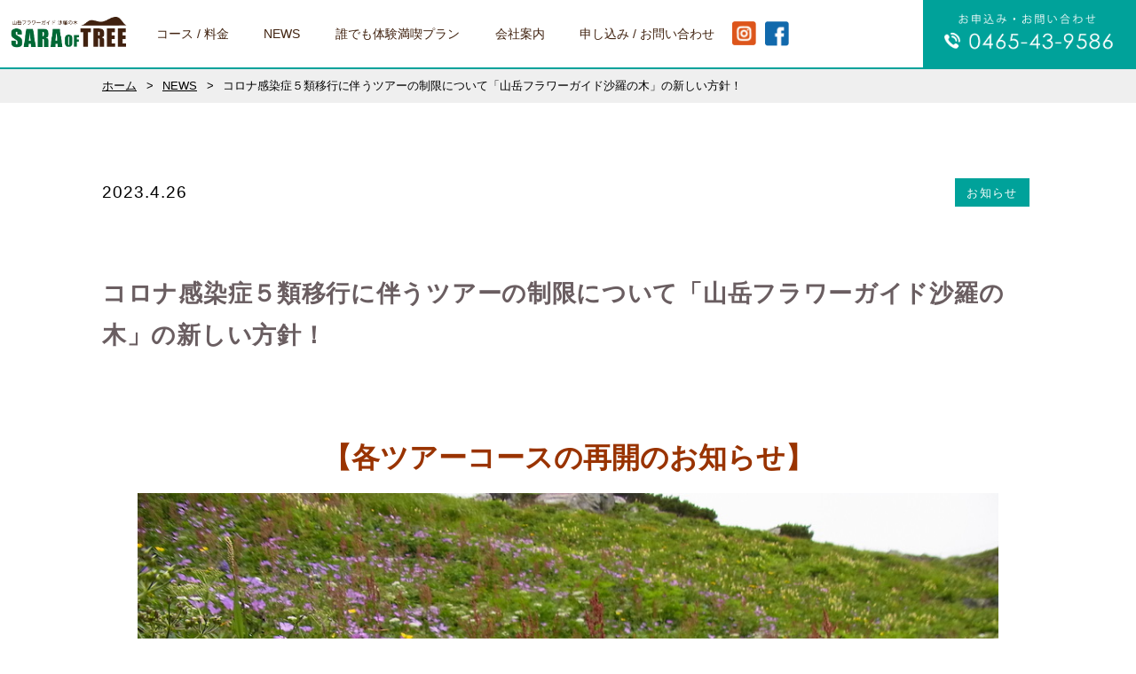

--- FILE ---
content_type: text/html; charset=UTF-8
request_url: https://sara-of-tree.com/%E3%82%B3%E3%83%AD%E3%83%8A%E6%84%9F%E6%9F%93%E7%97%87%EF%BC%95%E9%A1%9E%E7%A7%BB%E8%A1%8C%E3%81%AB%E4%BC%B4%E3%81%86%E3%83%84%E3%82%A2%E3%83%BC%E3%81%AE%E5%88%B6%E9%99%90%E3%81%AB%E3%81%A4%E3%81%84/
body_size: 10640
content:

<!-- template for 個別のnews記事ページ-->
<!DOCTYPE html>
<html>
<head>
  
  <link href="" rel="stylesheet" type="text/css">
  <meta charset="utf-8">
  <meta name="viewport" content="width=device-width, initial-width=1.0, minimum-width=1.0">
  <meta http-equiv="X-UA-Compatible" content="ie=edge">
  <link rel="stylesheet" href="https://sara-of-tree.com/wp-content/themes/saranoki201904/style.css">
  <link rel="stylesheet" href="https://use.fontawesome.com/releases/v5.8.2/css/all.css" integrity="sha384-oS3vJWv+0UjzBfQzYUhtDYW+Pj2yciDJxpsK1OYPAYjqT085Qq/1cq5FLXAZQ7Ay" crossorigin="anonymous">
  <link rel="stylesheet" href="https://sara-of-tree.com/wp-content/themes/saranoki201904/slick/slick.css">
  <link rel="stylesheet" href="https://sara-of-tree.com/wp-content/themes/saranoki201904/slick/slick-theme.css">
  <link rel="shortcut icon" href="https://sara-of-tree.com/favicon.ico">
  <link rel="apple-touch-icon" href="https://sara-of-tree.com/wp-content/themes/saranoki201904/img/apple-touch-icon.png" sizes="180x180">
  <link rel="icon" type="image/png" href="https://sara-of-tree.com/wp-content/themes/saranoki201904/img/android-touch-icon.png" sizes="192x192">
  	<style>img:is([sizes="auto" i], [sizes^="auto," i]) { contain-intrinsic-size: 3000px 1500px }</style>
	
		<!-- All in One SEO 4.8.5 - aioseo.com -->
		<title>コロナ感染症５類移行に伴うツアーの制限について「山岳フラワーガイド沙羅の木」の新しい方針！￼ - 山岳フラワーガイド 沙羅の木</title>
	<meta name="description" content="【各ツアーコースの再開のお知らせ】 山岳フラワーガイド沙羅の木では高山植物に出会える山を３つご用意いたしており" />
	<meta name="robots" content="max-image-preview:large" />
	<meta name="author" content="takahashikouzou"/>
	<link rel="canonical" href="https://sara-of-tree.com/%e3%82%b3%e3%83%ad%e3%83%8a%e6%84%9f%e6%9f%93%e7%97%87%ef%bc%95%e9%a1%9e%e7%a7%bb%e8%a1%8c%e3%81%ab%e4%bc%b4%e3%81%86%e3%83%84%e3%82%a2%e3%83%bc%e3%81%ae%e5%88%b6%e9%99%90%e3%81%ab%e3%81%a4%e3%81%84/" />
	<meta name="generator" content="All in One SEO (AIOSEO) 4.8.5" />
		<meta property="og:locale" content="ja_JP" />
		<meta property="og:site_name" content="山岳フラワーガイド 沙羅の木 - 全国の山を登って得た、山や自然科学の魅力を楽しく面白く伝える「山岳フラワーガイド 沙羅の木」へ" />
		<meta property="og:type" content="article" />
		<meta property="og:title" content="コロナ感染症５類移行に伴うツアーの制限について「山岳フラワーガイド沙羅の木」の新しい方針！￼ - 山岳フラワーガイド 沙羅の木" />
		<meta property="og:description" content="【各ツアーコースの再開のお知らせ】 山岳フラワーガイド沙羅の木では高山植物に出会える山を３つご用意いたしており" />
		<meta property="og:url" content="https://sara-of-tree.com/%e3%82%b3%e3%83%ad%e3%83%8a%e6%84%9f%e6%9f%93%e7%97%87%ef%bc%95%e9%a1%9e%e7%a7%bb%e8%a1%8c%e3%81%ab%e4%bc%b4%e3%81%86%e3%83%84%e3%82%a2%e3%83%bc%e3%81%ae%e5%88%b6%e9%99%90%e3%81%ab%e3%81%a4%e3%81%84/" />
		<meta property="og:image" content="https://sara-of-tree.com/wp-content/uploads/2022/10/ogp-logo.png" />
		<meta property="og:image:secure_url" content="https://sara-of-tree.com/wp-content/uploads/2022/10/ogp-logo.png" />
		<meta property="og:image:width" content="630" />
		<meta property="og:image:height" content="630" />
		<meta property="article:published_time" content="2023-04-26T12:53:41+00:00" />
		<meta property="article:modified_time" content="2023-04-26T13:11:58+00:00" />
		<meta name="twitter:card" content="summary" />
		<meta name="twitter:title" content="コロナ感染症５類移行に伴うツアーの制限について「山岳フラワーガイド沙羅の木」の新しい方針！￼ - 山岳フラワーガイド 沙羅の木" />
		<meta name="twitter:description" content="【各ツアーコースの再開のお知らせ】 山岳フラワーガイド沙羅の木では高山植物に出会える山を３つご用意いたしており" />
		<meta name="twitter:image" content="https://sara-of-tree.com/wp-content/uploads/2022/10/ogp-logo.png" />
		<script type="application/ld+json" class="aioseo-schema">
			{"@context":"https:\/\/schema.org","@graph":[{"@type":"BlogPosting","@id":"https:\/\/sara-of-tree.com\/%e3%82%b3%e3%83%ad%e3%83%8a%e6%84%9f%e6%9f%93%e7%97%87%ef%bc%95%e9%a1%9e%e7%a7%bb%e8%a1%8c%e3%81%ab%e4%bc%b4%e3%81%86%e3%83%84%e3%82%a2%e3%83%bc%e3%81%ae%e5%88%b6%e9%99%90%e3%81%ab%e3%81%a4%e3%81%84\/#blogposting","name":"\u30b3\u30ed\u30ca\u611f\u67d3\u75c7\uff15\u985e\u79fb\u884c\u306b\u4f34\u3046\u30c4\u30a2\u30fc\u306e\u5236\u9650\u306b\u3064\u3044\u3066\u300c\u5c71\u5cb3\u30d5\u30e9\u30ef\u30fc\u30ac\u30a4\u30c9\u6c99\u7f85\u306e\u6728\u300d\u306e\u65b0\u3057\u3044\u65b9\u91dd\uff01\ufffc - \u5c71\u5cb3\u30d5\u30e9\u30ef\u30fc\u30ac\u30a4\u30c9 \u6c99\u7f85\u306e\u6728","headline":"\u30b3\u30ed\u30ca\u611f\u67d3\u75c7\uff15\u985e\u79fb\u884c\u306b\u4f34\u3046\u30c4\u30a2\u30fc\u306e\u5236\u9650\u306b\u3064\u3044\u3066\u300c\u5c71\u5cb3\u30d5\u30e9\u30ef\u30fc\u30ac\u30a4\u30c9\u6c99\u7f85\u306e\u6728\u300d\u306e\u65b0\u3057\u3044\u65b9\u91dd\uff01\ufffc","author":{"@id":"https:\/\/sara-of-tree.com\/author\/user01\/#author"},"publisher":{"@id":"https:\/\/sara-of-tree.com\/#organization"},"image":{"@type":"ImageObject","url":"https:\/\/sara-of-tree.com\/wp-content\/uploads\/2023\/04\/RIMG1433.jpg","@id":"https:\/\/sara-of-tree.com\/%e3%82%b3%e3%83%ad%e3%83%8a%e6%84%9f%e6%9f%93%e7%97%87%ef%bc%95%e9%a1%9e%e7%a7%bb%e8%a1%8c%e3%81%ab%e4%bc%b4%e3%81%86%e3%83%84%e3%82%a2%e3%83%bc%e3%81%ae%e5%88%b6%e9%99%90%e3%81%ab%e3%81%a4%e3%81%84\/#articleImage","width":1024,"height":768,"caption":"Exif_JPEG_PICTURE"},"datePublished":"2023-04-26T21:53:41+09:00","dateModified":"2023-04-26T22:11:58+09:00","inLanguage":"ja","mainEntityOfPage":{"@id":"https:\/\/sara-of-tree.com\/%e3%82%b3%e3%83%ad%e3%83%8a%e6%84%9f%e6%9f%93%e7%97%87%ef%bc%95%e9%a1%9e%e7%a7%bb%e8%a1%8c%e3%81%ab%e4%bc%b4%e3%81%86%e3%83%84%e3%82%a2%e3%83%bc%e3%81%ae%e5%88%b6%e9%99%90%e3%81%ab%e3%81%a4%e3%81%84\/#webpage"},"isPartOf":{"@id":"https:\/\/sara-of-tree.com\/%e3%82%b3%e3%83%ad%e3%83%8a%e6%84%9f%e6%9f%93%e7%97%87%ef%bc%95%e9%a1%9e%e7%a7%bb%e8%a1%8c%e3%81%ab%e4%bc%b4%e3%81%86%e3%83%84%e3%82%a2%e3%83%bc%e3%81%ae%e5%88%b6%e9%99%90%e3%81%ab%e3%81%a4%e3%81%84\/#webpage"},"articleSection":"\u304a\u77e5\u3089\u305b"},{"@type":"BreadcrumbList","@id":"https:\/\/sara-of-tree.com\/%e3%82%b3%e3%83%ad%e3%83%8a%e6%84%9f%e6%9f%93%e7%97%87%ef%bc%95%e9%a1%9e%e7%a7%bb%e8%a1%8c%e3%81%ab%e4%bc%b4%e3%81%86%e3%83%84%e3%82%a2%e3%83%bc%e3%81%ae%e5%88%b6%e9%99%90%e3%81%ab%e3%81%a4%e3%81%84\/#breadcrumblist","itemListElement":[{"@type":"ListItem","@id":"https:\/\/sara-of-tree.com#listItem","position":1,"name":"\u30db\u30fc\u30e0","item":"https:\/\/sara-of-tree.com","nextItem":{"@type":"ListItem","@id":"https:\/\/sara-of-tree.com\/category\/news\/#listItem","name":"\u304a\u77e5\u3089\u305b"}},{"@type":"ListItem","@id":"https:\/\/sara-of-tree.com\/category\/news\/#listItem","position":2,"name":"\u304a\u77e5\u3089\u305b","item":"https:\/\/sara-of-tree.com\/category\/news\/","nextItem":{"@type":"ListItem","@id":"https:\/\/sara-of-tree.com\/%e3%82%b3%e3%83%ad%e3%83%8a%e6%84%9f%e6%9f%93%e7%97%87%ef%bc%95%e9%a1%9e%e7%a7%bb%e8%a1%8c%e3%81%ab%e4%bc%b4%e3%81%86%e3%83%84%e3%82%a2%e3%83%bc%e3%81%ae%e5%88%b6%e9%99%90%e3%81%ab%e3%81%a4%e3%81%84\/#listItem","name":"\u30b3\u30ed\u30ca\u611f\u67d3\u75c7\uff15\u985e\u79fb\u884c\u306b\u4f34\u3046\u30c4\u30a2\u30fc\u306e\u5236\u9650\u306b\u3064\u3044\u3066\u300c\u5c71\u5cb3\u30d5\u30e9\u30ef\u30fc\u30ac\u30a4\u30c9\u6c99\u7f85\u306e\u6728\u300d\u306e\u65b0\u3057\u3044\u65b9\u91dd\uff01\ufffc"},"previousItem":{"@type":"ListItem","@id":"https:\/\/sara-of-tree.com#listItem","name":"\u30db\u30fc\u30e0"}},{"@type":"ListItem","@id":"https:\/\/sara-of-tree.com\/%e3%82%b3%e3%83%ad%e3%83%8a%e6%84%9f%e6%9f%93%e7%97%87%ef%bc%95%e9%a1%9e%e7%a7%bb%e8%a1%8c%e3%81%ab%e4%bc%b4%e3%81%86%e3%83%84%e3%82%a2%e3%83%bc%e3%81%ae%e5%88%b6%e9%99%90%e3%81%ab%e3%81%a4%e3%81%84\/#listItem","position":3,"name":"\u30b3\u30ed\u30ca\u611f\u67d3\u75c7\uff15\u985e\u79fb\u884c\u306b\u4f34\u3046\u30c4\u30a2\u30fc\u306e\u5236\u9650\u306b\u3064\u3044\u3066\u300c\u5c71\u5cb3\u30d5\u30e9\u30ef\u30fc\u30ac\u30a4\u30c9\u6c99\u7f85\u306e\u6728\u300d\u306e\u65b0\u3057\u3044\u65b9\u91dd\uff01\ufffc","previousItem":{"@type":"ListItem","@id":"https:\/\/sara-of-tree.com\/category\/news\/#listItem","name":"\u304a\u77e5\u3089\u305b"}}]},{"@type":"Organization","@id":"https:\/\/sara-of-tree.com\/#organization","name":"\u5c71\u5cb3\u30d5\u30e9\u30ef\u30fc\u30ac\u30a4\u30c9 \u6c99\u7f85\u306e\u6728","description":"\u5168\u56fd\u306e\u5c71\u3092\u767b\u3063\u3066\u5f97\u305f\u3001\u5c71\u3084\u81ea\u7136\u79d1\u5b66\u306e\u9b45\u529b\u3092\u697d\u3057\u304f\u9762\u767d\u304f\u4f1d\u3048\u308b\u300c\u5c71\u5cb3\u30d5\u30e9\u30ef\u30fc\u30ac\u30a4\u30c9 \u6c99\u7f85\u306e\u6728\u300d\u3078","url":"https:\/\/sara-of-tree.com\/"},{"@type":"Person","@id":"https:\/\/sara-of-tree.com\/author\/user01\/#author","url":"https:\/\/sara-of-tree.com\/author\/user01\/","name":"takahashikouzou","image":{"@type":"ImageObject","@id":"https:\/\/sara-of-tree.com\/%e3%82%b3%e3%83%ad%e3%83%8a%e6%84%9f%e6%9f%93%e7%97%87%ef%bc%95%e9%a1%9e%e7%a7%bb%e8%a1%8c%e3%81%ab%e4%bc%b4%e3%81%86%e3%83%84%e3%82%a2%e3%83%bc%e3%81%ae%e5%88%b6%e9%99%90%e3%81%ab%e3%81%a4%e3%81%84\/#authorImage","url":"https:\/\/secure.gravatar.com\/avatar\/6b223b1fa8cb84b772746d76b236770a33af949f67c6a4ac57253fce4a9b1feb?s=96&d=mm&r=g","width":96,"height":96,"caption":"takahashikouzou"}},{"@type":"WebPage","@id":"https:\/\/sara-of-tree.com\/%e3%82%b3%e3%83%ad%e3%83%8a%e6%84%9f%e6%9f%93%e7%97%87%ef%bc%95%e9%a1%9e%e7%a7%bb%e8%a1%8c%e3%81%ab%e4%bc%b4%e3%81%86%e3%83%84%e3%82%a2%e3%83%bc%e3%81%ae%e5%88%b6%e9%99%90%e3%81%ab%e3%81%a4%e3%81%84\/#webpage","url":"https:\/\/sara-of-tree.com\/%e3%82%b3%e3%83%ad%e3%83%8a%e6%84%9f%e6%9f%93%e7%97%87%ef%bc%95%e9%a1%9e%e7%a7%bb%e8%a1%8c%e3%81%ab%e4%bc%b4%e3%81%86%e3%83%84%e3%82%a2%e3%83%bc%e3%81%ae%e5%88%b6%e9%99%90%e3%81%ab%e3%81%a4%e3%81%84\/","name":"\u30b3\u30ed\u30ca\u611f\u67d3\u75c7\uff15\u985e\u79fb\u884c\u306b\u4f34\u3046\u30c4\u30a2\u30fc\u306e\u5236\u9650\u306b\u3064\u3044\u3066\u300c\u5c71\u5cb3\u30d5\u30e9\u30ef\u30fc\u30ac\u30a4\u30c9\u6c99\u7f85\u306e\u6728\u300d\u306e\u65b0\u3057\u3044\u65b9\u91dd\uff01\ufffc - \u5c71\u5cb3\u30d5\u30e9\u30ef\u30fc\u30ac\u30a4\u30c9 \u6c99\u7f85\u306e\u6728","description":"\u3010\u5404\u30c4\u30a2\u30fc\u30b3\u30fc\u30b9\u306e\u518d\u958b\u306e\u304a\u77e5\u3089\u305b\u3011 \u5c71\u5cb3\u30d5\u30e9\u30ef\u30fc\u30ac\u30a4\u30c9\u6c99\u7f85\u306e\u6728\u3067\u306f\u9ad8\u5c71\u690d\u7269\u306b\u51fa\u4f1a\u3048\u308b\u5c71\u3092\uff13\u3064\u3054\u7528\u610f\u3044\u305f\u3057\u3066\u304a\u308a","inLanguage":"ja","isPartOf":{"@id":"https:\/\/sara-of-tree.com\/#website"},"breadcrumb":{"@id":"https:\/\/sara-of-tree.com\/%e3%82%b3%e3%83%ad%e3%83%8a%e6%84%9f%e6%9f%93%e7%97%87%ef%bc%95%e9%a1%9e%e7%a7%bb%e8%a1%8c%e3%81%ab%e4%bc%b4%e3%81%86%e3%83%84%e3%82%a2%e3%83%bc%e3%81%ae%e5%88%b6%e9%99%90%e3%81%ab%e3%81%a4%e3%81%84\/#breadcrumblist"},"author":{"@id":"https:\/\/sara-of-tree.com\/author\/user01\/#author"},"creator":{"@id":"https:\/\/sara-of-tree.com\/author\/user01\/#author"},"datePublished":"2023-04-26T21:53:41+09:00","dateModified":"2023-04-26T22:11:58+09:00"},{"@type":"WebSite","@id":"https:\/\/sara-of-tree.com\/#website","url":"https:\/\/sara-of-tree.com\/","name":"\u5c71\u5cb3\u30d5\u30e9\u30ef\u30fc\u30ac\u30a4\u30c9 \u6c99\u7f85\u306e\u6728","description":"\u5168\u56fd\u306e\u5c71\u3092\u767b\u3063\u3066\u5f97\u305f\u3001\u5c71\u3084\u81ea\u7136\u79d1\u5b66\u306e\u9b45\u529b\u3092\u697d\u3057\u304f\u9762\u767d\u304f\u4f1d\u3048\u308b\u300c\u5c71\u5cb3\u30d5\u30e9\u30ef\u30fc\u30ac\u30a4\u30c9 \u6c99\u7f85\u306e\u6728\u300d\u3078","inLanguage":"ja","publisher":{"@id":"https:\/\/sara-of-tree.com\/#organization"}}]}
		</script>
		<!-- All in One SEO -->

<link rel='dns-prefetch' href='//stats.wp.com' />
<link rel='preconnect' href='//c0.wp.com' />
<link rel="alternate" type="application/rss+xml" title="山岳フラワーガイド 沙羅の木 &raquo; コロナ感染症５類移行に伴うツアーの制限について「山岳フラワーガイド沙羅の木」の新しい方針！￼ のコメントのフィード" href="https://sara-of-tree.com/%e3%82%b3%e3%83%ad%e3%83%8a%e6%84%9f%e6%9f%93%e7%97%87%ef%bc%95%e9%a1%9e%e7%a7%bb%e8%a1%8c%e3%81%ab%e4%bc%b4%e3%81%86%e3%83%84%e3%82%a2%e3%83%bc%e3%81%ae%e5%88%b6%e9%99%90%e3%81%ab%e3%81%a4%e3%81%84/feed/" />
<script type="text/javascript">
/* <![CDATA[ */
window._wpemojiSettings = {"baseUrl":"https:\/\/s.w.org\/images\/core\/emoji\/16.0.1\/72x72\/","ext":".png","svgUrl":"https:\/\/s.w.org\/images\/core\/emoji\/16.0.1\/svg\/","svgExt":".svg","source":{"concatemoji":"https:\/\/sara-of-tree.com\/wp-includes\/js\/wp-emoji-release.min.js?ver=6.8.2"}};
/*! This file is auto-generated */
!function(s,n){var o,i,e;function c(e){try{var t={supportTests:e,timestamp:(new Date).valueOf()};sessionStorage.setItem(o,JSON.stringify(t))}catch(e){}}function p(e,t,n){e.clearRect(0,0,e.canvas.width,e.canvas.height),e.fillText(t,0,0);var t=new Uint32Array(e.getImageData(0,0,e.canvas.width,e.canvas.height).data),a=(e.clearRect(0,0,e.canvas.width,e.canvas.height),e.fillText(n,0,0),new Uint32Array(e.getImageData(0,0,e.canvas.width,e.canvas.height).data));return t.every(function(e,t){return e===a[t]})}function u(e,t){e.clearRect(0,0,e.canvas.width,e.canvas.height),e.fillText(t,0,0);for(var n=e.getImageData(16,16,1,1),a=0;a<n.data.length;a++)if(0!==n.data[a])return!1;return!0}function f(e,t,n,a){switch(t){case"flag":return n(e,"\ud83c\udff3\ufe0f\u200d\u26a7\ufe0f","\ud83c\udff3\ufe0f\u200b\u26a7\ufe0f")?!1:!n(e,"\ud83c\udde8\ud83c\uddf6","\ud83c\udde8\u200b\ud83c\uddf6")&&!n(e,"\ud83c\udff4\udb40\udc67\udb40\udc62\udb40\udc65\udb40\udc6e\udb40\udc67\udb40\udc7f","\ud83c\udff4\u200b\udb40\udc67\u200b\udb40\udc62\u200b\udb40\udc65\u200b\udb40\udc6e\u200b\udb40\udc67\u200b\udb40\udc7f");case"emoji":return!a(e,"\ud83e\udedf")}return!1}function g(e,t,n,a){var r="undefined"!=typeof WorkerGlobalScope&&self instanceof WorkerGlobalScope?new OffscreenCanvas(300,150):s.createElement("canvas"),o=r.getContext("2d",{willReadFrequently:!0}),i=(o.textBaseline="top",o.font="600 32px Arial",{});return e.forEach(function(e){i[e]=t(o,e,n,a)}),i}function t(e){var t=s.createElement("script");t.src=e,t.defer=!0,s.head.appendChild(t)}"undefined"!=typeof Promise&&(o="wpEmojiSettingsSupports",i=["flag","emoji"],n.supports={everything:!0,everythingExceptFlag:!0},e=new Promise(function(e){s.addEventListener("DOMContentLoaded",e,{once:!0})}),new Promise(function(t){var n=function(){try{var e=JSON.parse(sessionStorage.getItem(o));if("object"==typeof e&&"number"==typeof e.timestamp&&(new Date).valueOf()<e.timestamp+604800&&"object"==typeof e.supportTests)return e.supportTests}catch(e){}return null}();if(!n){if("undefined"!=typeof Worker&&"undefined"!=typeof OffscreenCanvas&&"undefined"!=typeof URL&&URL.createObjectURL&&"undefined"!=typeof Blob)try{var e="postMessage("+g.toString()+"("+[JSON.stringify(i),f.toString(),p.toString(),u.toString()].join(",")+"));",a=new Blob([e],{type:"text/javascript"}),r=new Worker(URL.createObjectURL(a),{name:"wpTestEmojiSupports"});return void(r.onmessage=function(e){c(n=e.data),r.terminate(),t(n)})}catch(e){}c(n=g(i,f,p,u))}t(n)}).then(function(e){for(var t in e)n.supports[t]=e[t],n.supports.everything=n.supports.everything&&n.supports[t],"flag"!==t&&(n.supports.everythingExceptFlag=n.supports.everythingExceptFlag&&n.supports[t]);n.supports.everythingExceptFlag=n.supports.everythingExceptFlag&&!n.supports.flag,n.DOMReady=!1,n.readyCallback=function(){n.DOMReady=!0}}).then(function(){return e}).then(function(){var e;n.supports.everything||(n.readyCallback(),(e=n.source||{}).concatemoji?t(e.concatemoji):e.wpemoji&&e.twemoji&&(t(e.twemoji),t(e.wpemoji)))}))}((window,document),window._wpemojiSettings);
/* ]]> */
</script>
<style id='wp-emoji-styles-inline-css' type='text/css'>

	img.wp-smiley, img.emoji {
		display: inline !important;
		border: none !important;
		box-shadow: none !important;
		height: 1em !important;
		width: 1em !important;
		margin: 0 0.07em !important;
		vertical-align: -0.1em !important;
		background: none !important;
		padding: 0 !important;
	}
</style>
<link rel='stylesheet' id='wp-block-library-css' href='https://c0.wp.com/c/6.8.2/wp-includes/css/dist/block-library/style.min.css' type='text/css' media='all' />
<style id='classic-theme-styles-inline-css' type='text/css'>
/*! This file is auto-generated */
.wp-block-button__link{color:#fff;background-color:#32373c;border-radius:9999px;box-shadow:none;text-decoration:none;padding:calc(.667em + 2px) calc(1.333em + 2px);font-size:1.125em}.wp-block-file__button{background:#32373c;color:#fff;text-decoration:none}
</style>
<link rel='stylesheet' id='mediaelement-css' href='https://c0.wp.com/c/6.8.2/wp-includes/js/mediaelement/mediaelementplayer-legacy.min.css' type='text/css' media='all' />
<link rel='stylesheet' id='wp-mediaelement-css' href='https://c0.wp.com/c/6.8.2/wp-includes/js/mediaelement/wp-mediaelement.min.css' type='text/css' media='all' />
<style id='jetpack-sharing-buttons-style-inline-css' type='text/css'>
.jetpack-sharing-buttons__services-list{display:flex;flex-direction:row;flex-wrap:wrap;gap:0;list-style-type:none;margin:5px;padding:0}.jetpack-sharing-buttons__services-list.has-small-icon-size{font-size:12px}.jetpack-sharing-buttons__services-list.has-normal-icon-size{font-size:16px}.jetpack-sharing-buttons__services-list.has-large-icon-size{font-size:24px}.jetpack-sharing-buttons__services-list.has-huge-icon-size{font-size:36px}@media print{.jetpack-sharing-buttons__services-list{display:none!important}}.editor-styles-wrapper .wp-block-jetpack-sharing-buttons{gap:0;padding-inline-start:0}ul.jetpack-sharing-buttons__services-list.has-background{padding:1.25em 2.375em}
</style>
<style id='global-styles-inline-css' type='text/css'>
:root{--wp--preset--aspect-ratio--square: 1;--wp--preset--aspect-ratio--4-3: 4/3;--wp--preset--aspect-ratio--3-4: 3/4;--wp--preset--aspect-ratio--3-2: 3/2;--wp--preset--aspect-ratio--2-3: 2/3;--wp--preset--aspect-ratio--16-9: 16/9;--wp--preset--aspect-ratio--9-16: 9/16;--wp--preset--color--black: #000000;--wp--preset--color--cyan-bluish-gray: #abb8c3;--wp--preset--color--white: #ffffff;--wp--preset--color--pale-pink: #f78da7;--wp--preset--color--vivid-red: #cf2e2e;--wp--preset--color--luminous-vivid-orange: #ff6900;--wp--preset--color--luminous-vivid-amber: #fcb900;--wp--preset--color--light-green-cyan: #7bdcb5;--wp--preset--color--vivid-green-cyan: #00d084;--wp--preset--color--pale-cyan-blue: #8ed1fc;--wp--preset--color--vivid-cyan-blue: #0693e3;--wp--preset--color--vivid-purple: #9b51e0;--wp--preset--gradient--vivid-cyan-blue-to-vivid-purple: linear-gradient(135deg,rgba(6,147,227,1) 0%,rgb(155,81,224) 100%);--wp--preset--gradient--light-green-cyan-to-vivid-green-cyan: linear-gradient(135deg,rgb(122,220,180) 0%,rgb(0,208,130) 100%);--wp--preset--gradient--luminous-vivid-amber-to-luminous-vivid-orange: linear-gradient(135deg,rgba(252,185,0,1) 0%,rgba(255,105,0,1) 100%);--wp--preset--gradient--luminous-vivid-orange-to-vivid-red: linear-gradient(135deg,rgba(255,105,0,1) 0%,rgb(207,46,46) 100%);--wp--preset--gradient--very-light-gray-to-cyan-bluish-gray: linear-gradient(135deg,rgb(238,238,238) 0%,rgb(169,184,195) 100%);--wp--preset--gradient--cool-to-warm-spectrum: linear-gradient(135deg,rgb(74,234,220) 0%,rgb(151,120,209) 20%,rgb(207,42,186) 40%,rgb(238,44,130) 60%,rgb(251,105,98) 80%,rgb(254,248,76) 100%);--wp--preset--gradient--blush-light-purple: linear-gradient(135deg,rgb(255,206,236) 0%,rgb(152,150,240) 100%);--wp--preset--gradient--blush-bordeaux: linear-gradient(135deg,rgb(254,205,165) 0%,rgb(254,45,45) 50%,rgb(107,0,62) 100%);--wp--preset--gradient--luminous-dusk: linear-gradient(135deg,rgb(255,203,112) 0%,rgb(199,81,192) 50%,rgb(65,88,208) 100%);--wp--preset--gradient--pale-ocean: linear-gradient(135deg,rgb(255,245,203) 0%,rgb(182,227,212) 50%,rgb(51,167,181) 100%);--wp--preset--gradient--electric-grass: linear-gradient(135deg,rgb(202,248,128) 0%,rgb(113,206,126) 100%);--wp--preset--gradient--midnight: linear-gradient(135deg,rgb(2,3,129) 0%,rgb(40,116,252) 100%);--wp--preset--font-size--small: 13px;--wp--preset--font-size--medium: 20px;--wp--preset--font-size--large: 36px;--wp--preset--font-size--x-large: 42px;--wp--preset--spacing--20: 0.44rem;--wp--preset--spacing--30: 0.67rem;--wp--preset--spacing--40: 1rem;--wp--preset--spacing--50: 1.5rem;--wp--preset--spacing--60: 2.25rem;--wp--preset--spacing--70: 3.38rem;--wp--preset--spacing--80: 5.06rem;--wp--preset--shadow--natural: 6px 6px 9px rgba(0, 0, 0, 0.2);--wp--preset--shadow--deep: 12px 12px 50px rgba(0, 0, 0, 0.4);--wp--preset--shadow--sharp: 6px 6px 0px rgba(0, 0, 0, 0.2);--wp--preset--shadow--outlined: 6px 6px 0px -3px rgba(255, 255, 255, 1), 6px 6px rgba(0, 0, 0, 1);--wp--preset--shadow--crisp: 6px 6px 0px rgba(0, 0, 0, 1);}:where(.is-layout-flex){gap: 0.5em;}:where(.is-layout-grid){gap: 0.5em;}body .is-layout-flex{display: flex;}.is-layout-flex{flex-wrap: wrap;align-items: center;}.is-layout-flex > :is(*, div){margin: 0;}body .is-layout-grid{display: grid;}.is-layout-grid > :is(*, div){margin: 0;}:where(.wp-block-columns.is-layout-flex){gap: 2em;}:where(.wp-block-columns.is-layout-grid){gap: 2em;}:where(.wp-block-post-template.is-layout-flex){gap: 1.25em;}:where(.wp-block-post-template.is-layout-grid){gap: 1.25em;}.has-black-color{color: var(--wp--preset--color--black) !important;}.has-cyan-bluish-gray-color{color: var(--wp--preset--color--cyan-bluish-gray) !important;}.has-white-color{color: var(--wp--preset--color--white) !important;}.has-pale-pink-color{color: var(--wp--preset--color--pale-pink) !important;}.has-vivid-red-color{color: var(--wp--preset--color--vivid-red) !important;}.has-luminous-vivid-orange-color{color: var(--wp--preset--color--luminous-vivid-orange) !important;}.has-luminous-vivid-amber-color{color: var(--wp--preset--color--luminous-vivid-amber) !important;}.has-light-green-cyan-color{color: var(--wp--preset--color--light-green-cyan) !important;}.has-vivid-green-cyan-color{color: var(--wp--preset--color--vivid-green-cyan) !important;}.has-pale-cyan-blue-color{color: var(--wp--preset--color--pale-cyan-blue) !important;}.has-vivid-cyan-blue-color{color: var(--wp--preset--color--vivid-cyan-blue) !important;}.has-vivid-purple-color{color: var(--wp--preset--color--vivid-purple) !important;}.has-black-background-color{background-color: var(--wp--preset--color--black) !important;}.has-cyan-bluish-gray-background-color{background-color: var(--wp--preset--color--cyan-bluish-gray) !important;}.has-white-background-color{background-color: var(--wp--preset--color--white) !important;}.has-pale-pink-background-color{background-color: var(--wp--preset--color--pale-pink) !important;}.has-vivid-red-background-color{background-color: var(--wp--preset--color--vivid-red) !important;}.has-luminous-vivid-orange-background-color{background-color: var(--wp--preset--color--luminous-vivid-orange) !important;}.has-luminous-vivid-amber-background-color{background-color: var(--wp--preset--color--luminous-vivid-amber) !important;}.has-light-green-cyan-background-color{background-color: var(--wp--preset--color--light-green-cyan) !important;}.has-vivid-green-cyan-background-color{background-color: var(--wp--preset--color--vivid-green-cyan) !important;}.has-pale-cyan-blue-background-color{background-color: var(--wp--preset--color--pale-cyan-blue) !important;}.has-vivid-cyan-blue-background-color{background-color: var(--wp--preset--color--vivid-cyan-blue) !important;}.has-vivid-purple-background-color{background-color: var(--wp--preset--color--vivid-purple) !important;}.has-black-border-color{border-color: var(--wp--preset--color--black) !important;}.has-cyan-bluish-gray-border-color{border-color: var(--wp--preset--color--cyan-bluish-gray) !important;}.has-white-border-color{border-color: var(--wp--preset--color--white) !important;}.has-pale-pink-border-color{border-color: var(--wp--preset--color--pale-pink) !important;}.has-vivid-red-border-color{border-color: var(--wp--preset--color--vivid-red) !important;}.has-luminous-vivid-orange-border-color{border-color: var(--wp--preset--color--luminous-vivid-orange) !important;}.has-luminous-vivid-amber-border-color{border-color: var(--wp--preset--color--luminous-vivid-amber) !important;}.has-light-green-cyan-border-color{border-color: var(--wp--preset--color--light-green-cyan) !important;}.has-vivid-green-cyan-border-color{border-color: var(--wp--preset--color--vivid-green-cyan) !important;}.has-pale-cyan-blue-border-color{border-color: var(--wp--preset--color--pale-cyan-blue) !important;}.has-vivid-cyan-blue-border-color{border-color: var(--wp--preset--color--vivid-cyan-blue) !important;}.has-vivid-purple-border-color{border-color: var(--wp--preset--color--vivid-purple) !important;}.has-vivid-cyan-blue-to-vivid-purple-gradient-background{background: var(--wp--preset--gradient--vivid-cyan-blue-to-vivid-purple) !important;}.has-light-green-cyan-to-vivid-green-cyan-gradient-background{background: var(--wp--preset--gradient--light-green-cyan-to-vivid-green-cyan) !important;}.has-luminous-vivid-amber-to-luminous-vivid-orange-gradient-background{background: var(--wp--preset--gradient--luminous-vivid-amber-to-luminous-vivid-orange) !important;}.has-luminous-vivid-orange-to-vivid-red-gradient-background{background: var(--wp--preset--gradient--luminous-vivid-orange-to-vivid-red) !important;}.has-very-light-gray-to-cyan-bluish-gray-gradient-background{background: var(--wp--preset--gradient--very-light-gray-to-cyan-bluish-gray) !important;}.has-cool-to-warm-spectrum-gradient-background{background: var(--wp--preset--gradient--cool-to-warm-spectrum) !important;}.has-blush-light-purple-gradient-background{background: var(--wp--preset--gradient--blush-light-purple) !important;}.has-blush-bordeaux-gradient-background{background: var(--wp--preset--gradient--blush-bordeaux) !important;}.has-luminous-dusk-gradient-background{background: var(--wp--preset--gradient--luminous-dusk) !important;}.has-pale-ocean-gradient-background{background: var(--wp--preset--gradient--pale-ocean) !important;}.has-electric-grass-gradient-background{background: var(--wp--preset--gradient--electric-grass) !important;}.has-midnight-gradient-background{background: var(--wp--preset--gradient--midnight) !important;}.has-small-font-size{font-size: var(--wp--preset--font-size--small) !important;}.has-medium-font-size{font-size: var(--wp--preset--font-size--medium) !important;}.has-large-font-size{font-size: var(--wp--preset--font-size--large) !important;}.has-x-large-font-size{font-size: var(--wp--preset--font-size--x-large) !important;}
:where(.wp-block-post-template.is-layout-flex){gap: 1.25em;}:where(.wp-block-post-template.is-layout-grid){gap: 1.25em;}
:where(.wp-block-columns.is-layout-flex){gap: 2em;}:where(.wp-block-columns.is-layout-grid){gap: 2em;}
:root :where(.wp-block-pullquote){font-size: 1.5em;line-height: 1.6;}
</style>
<link rel='stylesheet' id='wp-pagenavi-css' href='https://sara-of-tree.com/wp-content/plugins/wp-pagenavi/pagenavi-css.css?ver=2.70' type='text/css' media='all' />
<script type="text/javascript" src="https://c0.wp.com/c/6.8.2/wp-includes/js/jquery/jquery.min.js" id="jquery-core-js"></script>
<script type="text/javascript" src="https://c0.wp.com/c/6.8.2/wp-includes/js/jquery/jquery-migrate.min.js" id="jquery-migrate-js"></script>
<link rel="https://api.w.org/" href="https://sara-of-tree.com/wp-json/" /><link rel="alternate" title="JSON" type="application/json" href="https://sara-of-tree.com/wp-json/wp/v2/posts/1690" /><link rel="EditURI" type="application/rsd+xml" title="RSD" href="https://sara-of-tree.com/xmlrpc.php?rsd" />
<meta name="generator" content="WordPress 6.8.2" />
<link rel='shortlink' href='https://sara-of-tree.com/?p=1690' />
<link rel="alternate" title="oEmbed (JSON)" type="application/json+oembed" href="https://sara-of-tree.com/wp-json/oembed/1.0/embed?url=https%3A%2F%2Fsara-of-tree.com%2F%25e3%2582%25b3%25e3%2583%25ad%25e3%2583%258a%25e6%2584%259f%25e6%259f%2593%25e7%2597%2587%25ef%25bc%2595%25e9%25a1%259e%25e7%25a7%25bb%25e8%25a1%258c%25e3%2581%25ab%25e4%25bc%25b4%25e3%2581%2586%25e3%2583%2584%25e3%2582%25a2%25e3%2583%25bc%25e3%2581%25ae%25e5%2588%25b6%25e9%2599%2590%25e3%2581%25ab%25e3%2581%25a4%25e3%2581%2584%2F" />
<link rel="alternate" title="oEmbed (XML)" type="text/xml+oembed" href="https://sara-of-tree.com/wp-json/oembed/1.0/embed?url=https%3A%2F%2Fsara-of-tree.com%2F%25e3%2582%25b3%25e3%2583%25ad%25e3%2583%258a%25e6%2584%259f%25e6%259f%2593%25e7%2597%2587%25ef%25bc%2595%25e9%25a1%259e%25e7%25a7%25bb%25e8%25a1%258c%25e3%2581%25ab%25e4%25bc%25b4%25e3%2581%2586%25e3%2583%2584%25e3%2582%25a2%25e3%2583%25bc%25e3%2581%25ae%25e5%2588%25b6%25e9%2599%2590%25e3%2581%25ab%25e3%2581%25a4%25e3%2581%2584%2F&#038;format=xml" />
	<style>img#wpstats{display:none}</style>
				<style type="text/css" id="wp-custom-css">
			.youtube {
position: relative;
padding-bottom: 56.25%;
height: 0;
overflow: hidden;
}
.youtube iframe {
position: absolute;
top: 0;
left: 0;
width: 100%;
height: 100%;
}		</style>
		
  <!-- Google tag (gtag.js) -->
<script async src="https://www.googletagmanager.com/gtag/js?id=G-MJKBE9XK8H"></script>
<script>
  window.dataLayer = window.dataLayer || [];
  function gtag(){dataLayer.push(arguments);}
  gtag('js', new Date());

  gtag('config', 'G-MJKBE9XK8H');
</script>
</head>
<body  class='%e3%82%b3%e3%83%ad%e3%83%8a%e6%84%9f%e6%9f%93%e7%97%87%ef%bc%95%e9%a1%9e%e7%a7%bb%e8%a1%8c%e3%81%ab%e4%bc%b4%e3%81%86%e3%83%84%e3%82%a2%e3%83%bc%e3%81%ae%e5%88%b6%e9%99%90%e3%81%ab%e3%81%a4%e3%81%84'>
<!--Header-->
  <header id="header"><!-- header.php へ-->

<!-- forP -->
    <div class="header-container forP">
      <div class="header-wrapper">

        <h1><a href="https://sara-of-tree.com/"><img src="https://sara-of-tree.com/wp-content/themes/saranoki201904/img/header-logo.png" alt="沙羅の木"></a></h1>

        <nav>
          <ul>
            <li><a href="https://sara-of-tree.com/allcourses">コース / 料金</a></li>
            <li><a href="https://sara-of-tree.com/allnews">NEWS</a></li>
            <li><a href="https://sara-of-tree.com/plan">誰でも体験満喫プラン</a></li>
            <li><a href="https://sara-of-tree.com/about">会社案内</a></li>
            <li><a href="https://sara-of-tree.com/inquiry">申し込み / お問い合わせ</a></li>
          </ul>
        </nav>

        <div class="header-sns">
          <a href="https://www.instagram.com/kozo_stewartia/"><img src="https://sara-of-tree.com/wp-content/themes/saranoki201904/img/ig.png" alt="instagram"></a>
          <a href="https://www.facebook.com/profile.php?id=100024372950603"><img src="https://sara-of-tree.com/wp-content/themes/saranoki201904/img/fb.png" alt="facebook"></a>
        </div>

      </div>

      <div class="tel">
        <img src="https://sara-of-tree.com/wp-content/themes/saranoki201904/img/header-tel.png" alt="tel">
      </div>

    </div>

<!-- forS -->
    <div class="header-container forS">
      <div class="header-wrapper">

        <h1><a href="https://sara-of-tree.com/"><img src="https://sara-of-tree.com/wp-content/themes/saranoki201904/img/footer-logo.png" alt="沙羅の木"></a></h1>


        <div class="header-sns">
          <a href="https://www.instagram.com/kozo_stewartia/"><img src="https://sara-of-tree.com/wp-content/themes/saranoki201904/img/ig.png" alt="instagram"></a>
          <a href="https://www.facebook.com/profile.php?id=100024372950603"><img src="https://sara-of-tree.com/wp-content/themes/saranoki201904/img/fb.png" alt="facebook"></a>
          <a href="tel:"><img src="https://sara-of-tree.com/wp-content/themes/saranoki201904/img/tel-sp.png" alt="tel"></a>
          <div id='handburgerss'><span></span></div>
        </div>


      </div>

    </div>
    <nav class='forS' id='openedmenu'>
      <ul>
        <li><a href="https://sara-of-tree.com/allcourses">コース / 料金<span>></span></a></li>
        <li><a href="https://sara-of-tree.com/allnews">NEWS<span>></span></a></li>
        <li><a href="https://sara-of-tree.com/plan">誰でも体験満喫プラン<span>></span></a></li>
        <li><a href="https://sara-of-tree.com/about">会社案内<span>></span></a></li>
        <li><a href="https://sara-of-tree.com/inquiry">申し込み / お問い合わせ<span>></span></a></li>
      </ul>
    </nav>

  </header>

<main id='single' class='archive'>

  <div class='page-location-nav'>
    <div class="container">
      <span><a href="https://sara-of-tree.com/">ホーム</a></span>
      <span>></span>
      <span><a href="https://sara-of-tree.com/allnews">NEWS</a></span>
      <span>></span>
      <span>コロナ感染症５類移行に伴うツアーの制限について「山岳フラワーガイド沙羅の木」の新しい方針！￼</span>
    </div>
  </div>


  <div class="container">
    <div class="single-row row">
      <div class="single-col">


      <div class="time-and-category">
        <time date-time='2023-04-26'>2023.4.26</time>
        <div class="news-category">
          お知らせ        </div>
      </div>
      <h2 class='page-title'>コロナ感染症５類移行に伴うツアーの制限について「山岳フラワーガイド沙羅の木」の新しい方針！￼</h2>


      
<h1 style="text-align: center;"><span style="color: #993300;"><strong>【各ツアーコースの再開のお知らせ】</strong></span></h1>



<figure class="wp-block-image size-full"><img fetchpriority="high" decoding="async" width="1024" height="768" src="https://sara-of-tree.com/wp-content/uploads/2023/04/RIMG1433.jpg" alt="" class="wp-image-1691" srcset="https://sara-of-tree.com/wp-content/uploads/2023/04/RIMG1433.jpg 1024w, https://sara-of-tree.com/wp-content/uploads/2023/04/RIMG1433-300x225.jpg 300w, https://sara-of-tree.com/wp-content/uploads/2023/04/RIMG1433-768x576.jpg 768w" sizes="(max-width: 1024px) 100vw, 1024px" /><figcaption>白馬岳　ハクサンフウロの大群落</figcaption></figure>



<figure class="wp-block-image size-full"><img decoding="async" width="1024" height="768" src="https://sara-of-tree.com/wp-content/uploads/2023/04/RIMG1550.jpg" alt="" class="wp-image-1693" srcset="https://sara-of-tree.com/wp-content/uploads/2023/04/RIMG1550.jpg 1024w, https://sara-of-tree.com/wp-content/uploads/2023/04/RIMG1550-300x225.jpg 300w, https://sara-of-tree.com/wp-content/uploads/2023/04/RIMG1550-768x576.jpg 768w" sizes="(max-width: 1024px) 100vw, 1024px" /><figcaption>白馬岳　クルマユリの群落</figcaption></figure>



<figure class="wp-block-image size-full"><img decoding="async" width="1024" height="768" src="https://sara-of-tree.com/wp-content/uploads/2023/04/RIMG1369.jpg" alt="" class="wp-image-1698" srcset="https://sara-of-tree.com/wp-content/uploads/2023/04/RIMG1369.jpg 1024w, https://sara-of-tree.com/wp-content/uploads/2023/04/RIMG1369-300x225.jpg 300w, https://sara-of-tree.com/wp-content/uploads/2023/04/RIMG1369-768x576.jpg 768w" sizes="(max-width: 1024px) 100vw, 1024px" /><figcaption>八ヶ岳　コマクサの群落</figcaption></figure>



<figure class="wp-block-image size-full"><img loading="lazy" decoding="async" width="1024" height="768" src="https://sara-of-tree.com/wp-content/uploads/2023/04/RIMG1304.jpg" alt="" class="wp-image-1697" srcset="https://sara-of-tree.com/wp-content/uploads/2023/04/RIMG1304.jpg 1024w, https://sara-of-tree.com/wp-content/uploads/2023/04/RIMG1304-300x225.jpg 300w, https://sara-of-tree.com/wp-content/uploads/2023/04/RIMG1304-768x576.jpg 768w" sizes="auto, (max-width: 1024px) 100vw, 1024px" /><figcaption>八ヶ岳　オヤマノエンドウ</figcaption></figure>



<figure class="wp-block-image size-full"><img loading="lazy" decoding="async" width="1024" height="768" src="https://sara-of-tree.com/wp-content/uploads/2023/04/RIMG1448-1.jpg" alt="" class="wp-image-1699" srcset="https://sara-of-tree.com/wp-content/uploads/2023/04/RIMG1448-1.jpg 1024w, https://sara-of-tree.com/wp-content/uploads/2023/04/RIMG1448-1-300x225.jpg 300w, https://sara-of-tree.com/wp-content/uploads/2023/04/RIMG1448-1-768x576.jpg 768w" sizes="auto, (max-width: 1024px) 100vw, 1024px" /><figcaption>北岳　キバナシャクナゲ群落</figcaption></figure>



<figure class="wp-block-image size-full"><img loading="lazy" decoding="async" width="1024" height="768" src="https://sara-of-tree.com/wp-content/uploads/2023/04/RIMG0197.jpg" alt="" class="wp-image-1700" srcset="https://sara-of-tree.com/wp-content/uploads/2023/04/RIMG0197.jpg 1024w, https://sara-of-tree.com/wp-content/uploads/2023/04/RIMG0197-300x225.jpg 300w, https://sara-of-tree.com/wp-content/uploads/2023/04/RIMG0197-768x576.jpg 768w" sizes="auto, (max-width: 1024px) 100vw, 1024px" /><figcaption>北岳　キタダケソウ</figcaption></figure>



<figure class="wp-block-image size-full"><img loading="lazy" decoding="async" width="1024" height="768" src="https://sara-of-tree.com/wp-content/uploads/2023/04/RIMG2094.jpg" alt="" class="wp-image-1694" srcset="https://sara-of-tree.com/wp-content/uploads/2023/04/RIMG2094.jpg 1024w, https://sara-of-tree.com/wp-content/uploads/2023/04/RIMG2094-300x225.jpg 300w, https://sara-of-tree.com/wp-content/uploads/2023/04/RIMG2094-768x576.jpg 768w" sizes="auto, (max-width: 1024px) 100vw, 1024px" /><figcaption>北岳と北岳山荘</figcaption></figure>



<p>山岳フラワーガイド沙羅の木では高山植物に出会える山を３つご用意いたしております。日本三大御花畑の１つ北岳（南アルプス）と白馬岳（北アルプス）、八ヶ岳です。ルートごとに植生を把握している山岳フラワーガイド沙羅の木では、お客様のニーズに合ったガイドを提供できます。もちろん、山岳気象にも精通し、山岳技術も経験もプロ級です。ご安心ください。思う存分高山植物の可憐な花々で癒されましょう！</p>


<p><span>・</span><span style="color: #ff6600;">一部の山岳エリアにおいてはシカによる草花や木の葉、樹皮が採食されてしまっており、尾瀬ヶ原のニッコウキスゲのように花が咲かなくなっているところがあります。北岳の草すべりではミヤマハナシノブなどが激減しています。</span></p>


<p><strong>ツアーの料金や集合場所や解散場所などはコースごと決まっておりますので、ツアーごとご確認ください。</strong>ご質問やご相談は遠慮なくお問い合わせください。また<em><strong><kbd>「山岳フラワーガイド沙羅の木」では鹿児島県霧島にも拠点がありますので、霧島連山「韓国岳」や「屋久島宮之浦岳」のツアーも取り扱っております。</kbd></strong></em>こちらもどうぞご確認ください！</p>

      <div class="postlinks-wrapper">
        <div class="previous-one he">
          <a href="https://sara-of-tree.com/%e8%8a%b1%e5%92%b2%e3%81%8f%e7%ae%b1%e6%a0%b9-%e9%87%91%e6%99%82%e5%b1%b1%e3%82%92%e3%82%ac%e3%82%a4%e3%83%89/" rel="prev">　< 前の記事へ　</a>        </div>

        <div class="toall he">
          <a href="https://sara-of-tree.com/allnews">　一覧へ戻る　</a>
        </div>

        <div class="next-one he">
                    </div>

      </div>





      </div>

    </div>
  </div>


</main>

<!-- Footer -->
<section id="front-contact"><!-- page-contact.phpへ -->

  <div class="container">
    <div class="row">
      <div class="col">
        <a href="tel:" class='footer-tel'><img src="https://sara-of-tree.com/wp-content/themes/saranoki201904/img/tel-bottom.png" alt="tel"></a>
        <a href="https://sara-of-tree.com/inquiry"><img src="https://sara-of-tree.com/wp-content/themes/saranoki201904/img/mail-bottom.png" alt="mail"></a>

        <div class="caution">
          <span>
            お問い合わせの際の留意事項
          </span>
        </div>

        <ul>
          <li>※お支払い方法については「銀行振り込み」「現金払い」とさせて頂きます。</li>
          <li>※ガイド中の場合、お電話対応が出来ない場合がございます。お手数ですがメールにてお問い合わせ下さい。</li>
          <li>※どんな事でもお気軽にお問い合わせ下さい。</li>
     <li><a class="mr" href="https://sara-of-tree.com/terms#term_guide" style='width:100%!important;'><span style="color:green; text-decoration: underline;">※必ずお読みください。【ガイドご利用の留意事項】</span></a></li>
</ul>
      </div>
    </div>
  </div>


</section>
</main>

  <footer id="footer"><!-- footer.php へ -->

    <div class="footer-upper">
      <div class="container">

        <div class="row">

          <div class="col left">
            <div class="row">

              <div class="inner-1">
                <img src="https://sara-of-tree.com/wp-content/themes/saranoki201904/img/footer-logo.png" alt="沙羅の木">

                <ul>
                  <li><span>TEL. </span>0465-43-9586</li>
                  <li><span>FAX. </span>0465-43-9586</li>
                </ul>
              </div>

              <div class="inner-2">
                <ul>
                  <li>〒250-0865　<br class='forS'>神奈川県小田原市蓮正寺470-44</li>
                  <li>受付時間/9:00~17:00 　<br class='forS'>定休日/不定休</li>
                </ul>
              </div>

            </div>
          </div>

          <div class="col right forP">
            <nav>
              <ul>
                <li><a href="https://sara-of-tree.com/allcourses">コース / 料金</a></li>
                <li><a href="https://sara-of-tree.com/allnews">NEWS</a></li>
                <li><a href="https://sara-of-tree.com/plan">誰でも体験満喫プラン</a></li>
              </ul>
              <ul>
                <li><a href="https://sara-of-tree.com/about">会社案内</a></li>
                <li><a href="https://sara-of-tree.com/inquiry">申し込み / お問い合わせ</a></li>
              </ul>
              <ul>
                <li><a href="https://sara-of-tree.com/terms">利用規約</a></li>
                <li><a href="https://sara-of-tree.com/privacy">プライバシーポリシー</a></li>
                <li><a href="https://sara-of-tree.com/sitemap">サイトマップ</a></li>
              </ul>
            </nav>
          </div>

        </div>
        <div class="row forS forfooternavsp">
          <nav>
            <ul>
              <li><a href="https://sara-of-tree.com/"><span>ホーム</span></a></li>
              <li><a href="https://sara-of-tree.com/allcourses"><span>コース / 料金</span></a></li>
              <li><a href="https://sara-of-tree.com/allnews"><span>NEWS</span></a></li>
              <li><a href="https://sara-of-tree.com/plan"><span>誰でも体験<br>満喫プラン</span></a></li>
              <li><a href="https://sara-of-tree.com/about"><span>会社案内</span></a></li>
              <li><a href="https://sara-of-tree.com/inquiry"><span>申し込み / お問い合わせ</span></a></li>
            </ul>
          </nav>
        </div>

      </div>
    </div>

    <div class="footer-lower forP">
      Copyright (C) 山岳フラワーガイド 沙羅の木 all right reserved..
    </div>
    <div class="footer-lower forS">
      © 2018 山岳フラワーガイド沙羅の木.
    </div>


  </footer>

  <!-- jQuery -->
  <!-- <script src="http://code.jquery.com/jquery-3.3.1.min.js" integrity="sha256-FgpCb/KJQlLNfOu91ta32o/NMZxltwRo8QtmkMRdAu8="
    crossorigin="anonymous"></script> -->
  <script type="text/javascript" src='https://sara-of-tree.com/wp-content/themes/saranoki201904/slick/slick.min.js'></script>
<script>
jQuery(function($){
  $("#handburgerss").on('click', function(){
    $(this).toggleClass('closemenu');
    $('#openedmenu').slideToggle(500);
  });
  $('input.soushin').hover(function(){
    $('span.yazi').toggleClass('yaziHover');
  });
  //slick
  $('.slides').slick({
    slidesToShow: 1,
    slidesToScroll: 1,
    autoplay: true,
    autoplaySpeed: 2000,
    arrows: false,
    dots: true,
    centerMode: true,
    centerPadding: '150px',
    //for SP
    responsive:[
        {
            breakpoint: 960,
            settings:{
                slidesToShow: 1,
                slidesToScroll: 1,
                arrows: true,
                dots: true,
                autoplay: true,
                autoplaySpeed: 2000,
                centerMode: false,
            }
        },
    ]
  });
});

</script>


<script type="speculationrules">
{"prefetch":[{"source":"document","where":{"and":[{"href_matches":"\/*"},{"not":{"href_matches":["\/wp-*.php","\/wp-admin\/*","\/wp-content\/uploads\/*","\/wp-content\/*","\/wp-content\/plugins\/*","\/wp-content\/themes\/saranoki201904\/*","\/*\\?(.+)"]}},{"not":{"selector_matches":"a[rel~=\"nofollow\"]"}},{"not":{"selector_matches":".no-prefetch, .no-prefetch a"}}]},"eagerness":"conservative"}]}
</script>
<script type="text/javascript" id="jetpack-stats-js-before">
/* <![CDATA[ */
_stq = window._stq || [];
_stq.push([ "view", JSON.parse("{\"v\":\"ext\",\"blog\":\"163451505\",\"post\":\"1690\",\"tz\":\"9\",\"srv\":\"sara-of-tree.com\",\"j\":\"1:14.9.1\"}") ]);
_stq.push([ "clickTrackerInit", "163451505", "1690" ]);
/* ]]> */
</script>
<script type="text/javascript" src="https://stats.wp.com/e-202605.js" id="jetpack-stats-js" defer="defer" data-wp-strategy="defer"></script>
</body>
</html>


--- FILE ---
content_type: text/css
request_url: https://sara-of-tree.com/wp-content/themes/saranoki201904/style.css
body_size: 6617
content:
@charset "UTF-8";
/*!
Theme Name: Saranoki
Theme URI:
Description:
Version:1.0.20190424
*/
/*! normalize.css v8.0.1 | MIT License | github.com/necolas/normalize.css */html{line-height:1.15;-webkit-text-size-adjust:100%}body{margin:0}main{display:block}h1{font-size:2em;margin:0.67em 0}hr{-webkit-box-sizing:content-box;box-sizing:content-box;height:0;overflow:visible}pre{font-family:monospace, monospace;font-size:1em}a{background-color:transparent}abbr[title]{border-bottom:none;text-decoration:underline;-webkit-text-decoration:underline dotted;text-decoration:underline dotted}b,strong{font-weight:bolder}code,kbd,samp{font-family:monospace, monospace;font-size:1em}small{font-size:80%}sub,sup{font-size:75%;line-height:0;position:relative;vertical-align:baseline}sub{bottom:-0.25em}sup{top:-0.5em}img{border-style:none}button,input,optgroup,select,textarea{font-family:inherit;font-size:100%;line-height:1.15;margin:0}button,input{overflow:visible}button,select{text-transform:none}[type=button],[type=reset],[type=submit],button{-webkit-appearance:button}[type=button]::-moz-focus-inner,[type=reset]::-moz-focus-inner,[type=submit]::-moz-focus-inner,button::-moz-focus-inner{border-style:none;padding:0}[type=button]:-moz-focusring,[type=reset]:-moz-focusring,[type=submit]:-moz-focusring,button:-moz-focusring{outline:1px dotted ButtonText}fieldset{padding:0.35em 0.75em 0.625em}legend{-webkit-box-sizing:border-box;box-sizing:border-box;color:inherit;display:table;max-width:100%;padding:0;white-space:normal}progress{vertical-align:baseline}textarea{overflow:auto}[type=checkbox],[type=radio]{-webkit-box-sizing:border-box;box-sizing:border-box;padding:0}[type=number]::-webkit-inner-spin-button,[type=number]::-webkit-outer-spin-button{height:auto}[type=search]{-webkit-appearance:textfield;outline-offset:-2px}[type=search]::-webkit-search-decoration{-webkit-appearance:none}::-webkit-file-upload-button{-webkit-appearance:button;font:inherit}details{display:block}summary{display:list-item}template{display:none}[hidden]{display:none}*{-webkit-box-sizing:border-box;box-sizing:border-box}header{position:relative;z-index:1;width:100%;border-bottom:2px solid #00a29a}header .header-container{width:100%;position:relative}header .header-container .header-wrapper{display:-webkit-flex;display:-ms-flex;display:-webkit-box;display:-ms-flexbox;display:flex;width:69.625%}header .header-container .header-wrapper h1{width:17.5%;line-height:1;margin:0;display:inline-block;background-color:#fff}header .header-container .header-wrapper h1 a{display:inline-block;width:100%;height:100%}header .header-container .header-wrapper h1 a img{display:block;width:85%;padding-top:12.01923%;padding-bottom:3.36538%;margin:0 auto}header .header-container .header-wrapper nav{width:75.08993%}header .header-container .header-wrapper nav ul{display:-webkit-flex;display:-ms-flex;display:-webkit-box;display:-ms-flexbox;display:flex;-ms-flex-pack:distribute;justify-content:space-around;-webkit-box-align:center;-ms-flex-align:center;align-items:center;height:100%;padding:0;margin:0}header .header-container .header-wrapper nav ul li{list-style-type:none;font-size:14px}header .header-container .header-wrapper nav ul li a{text-decoration:none;color:#40220f}header .header-container .header-wrapper .header-sns{display:-webkit-flex;display:-ms-flex;display:-webkit-box;display:-ms-flexbox;display:flex;-webkit-box-pack:justify;-ms-flex-pack:justify;justify-content:space-between;-webkit-box-align:center;-ms-flex-align:center;align-items:center}header .header-container .header-wrapper .header-sns a{display:block;width:27px;height:27px;margin-right:10px}header .header-container .header-wrapper .header-sns a img{display:block;width:100%}header .header-container .header-wrapper .header-sns a:nth-of-type(2){margin:0}header .header-container .tel{width:18.75%;margin-left:auto;position:absolute;height:100%;top:0;right:0;background-color:#00a29a}header .header-container .tel img{display:block;width:80%;margin:0 auto;padding-top:5.83333%}@media screen and (max-width:959px){header{width:100%;background-color:#fff}header .header-container.forS{padding:1rem}header .header-container.forS .header-wrapper{width:100%}header .header-container.forS .header-wrapper h1{display:block;width:14rem}header .header-container.forS .header-wrapper .header-sns{margin-left:auto}header .header-container.forS .header-wrapper .header-sns a{width:2.5rem;height:2.5rem;margin-right:1rem}header .header-container.forS .header-wrapper .header-sns a:nth-of-type(3){margin-right:1.5rem}header .header-container.forS .header-wrapper .header-sns #handburgerss{width:2.5rem;height:2.5rem;margin-right:0;position:relative;cursor:pointer}header .header-container.forS .header-wrapper .header-sns #handburgerss span{display:block;width:100%;height:0.25rem;background-color:#00A29A;position:absolute;top:calc(50% - 0.125rem)}header .header-container.forS .header-wrapper .header-sns #handburgerss:before,header .header-container.forS .header-wrapper .header-sns #handburgerss:after{content:'';display:inline-block;width:100%;height:0.25rem;background-color:#00A29A;position:absolute}header .header-container.forS .header-wrapper .header-sns #handburgerss:before{top:0;margin-top:0.4rem}header .header-container.forS .header-wrapper .header-sns #handburgerss:after{bottom:0;margin-bottom:0.4rem}header nav{display:none;width:100%;position:absolute;top:7.2rem}header nav ul{width:100vw;background-color:#fff;-webkit-box-orient:horizontal;-webkit-box-direction:normal;-ms-flex-direction:row;flex-direction:row;border-bottom:0.4rem solid #00A29A}header nav ul li{border-bottom:0.15rem solid #00A29A}header nav ul li a{display:block;width:100%;color:#534741;padding:2rem;font-size:1.6rem}header nav ul li a span{position:absolute;right:2rem;opacity:0.5}.active{display:block!important}.closemenu span{display:none!important}.closemenu:before{-webkit-transform:rotate(135deg);-ms-transform:rotate(135deg);transform:rotate(135deg);top:1.1rem!important;margin-top:0!important}.closemenu:after{-webkit-transform:rotate(-135deg);-ms-transform:rotate(-135deg);transform:rotate(-135deg);bottom:1.1rem!important;margin-bottom:0!important}}h4.course-subtitle{font-size:17px;line-height:1.3;letter-spacing:1.7px;color:#604C3F;margin:0;margin-bottom:15px}table{display:block}table th{font-weight:normal!important}.page-location-nav{width:100%;height:38px;background-color:#efefef;text-align:left}.page-location-nav span{font-size:13px;display:inline-block;line-height:38px}.page-location-nav span a{display:block;text-decoration:underline}.page-location-nav span:nth-of-type(2),.page-location-nav span:nth-of-type(4){margin:0 0.5em}.course-difficulty{width:158px;height:23px;display:-webkit-flex;display:-ms-flex;display:-webkit-box;display:-ms-flexbox;display:flex;-webkit-box-align:center;-ms-flex-align:center;align-items:center}.course-difficulty span{display:block;color:#0D9C94}.course-difficulty span:first-of-type{font-size:11px;padding:4px 10px;border:1px solid #0D9C94}.course-difficulty span:nth-of-type(2){font-size:2.5px;margin:0 4px 0 6px}.course-difficulty span:nth-of-type(3){font-size:17px}.time-and-category{width:100%;display:-webkit-flex;display:-ms-flex;display:-webkit-box;display:-ms-flexbox;display:flex;-webkit-box-align:center;-ms-flex-align:center;align-items:center;margin-top:15px}.time-and-category time{font-size:19px;line-height:1;letter-spacing:1px}.time-and-category .news-category{width:84px;height:32px;font-size:13px;line-height:1;letter-spacing:1.3px;color:#fff;background-color:#00A29A;text-align:center;padding-top:10px;margin-left:auto;margin-right:5px}.course-tag ul li{display:inline-block;height:32px;font-size:13px;line-height:1;letter-spacing:1.3px;color:#fff;background:#7a6a56;text-align:center;padding:10px 0.5em 0;margin-top:15px;color:#fff;margin-right:10px;margin-left:10px}.course-tag ul li:first-of-type{margin-right:0;margin-left:0}@media screen and (max-width:959px){.page-location-nav{display:none}h2.page-title{font-size:2rem!important;line-height:1.5!important;margin-top:3rem!important;margin-bottom:3rem!important}h4.course-subtitle{font-size:1.5rem}.course-difficulty{width:14.5rem;height:2.1rem}.course-difficulty span:first-of-type{font-size:1rem;line-height:2.1;height:100%;padding:0 0.8rem}.course-difficulty span:nth-of-type(2){font-size:0.3rem;margin:0 0.6rem}.course-difficulty span:nth-of-type(3){font-size:1.6rem}.time-and-category{margin:2rem 0 0 0;height:3rem}.time-and-category time{font-size:1.75rem}.time-and-category .news-category{width:7.5rem;height:100%;padding:1rem 0 0 0;font-size:1.2rem}.course-tag ul{width:100%}.course-tag ul li{height:1.8rem;font-size:0.7rem;line-height:1.8rem;padding-top:0}}h2.front-title{font-size:27px;line-height:1.5;letter-spacing:0.675px;text-align:center;padding-top:70px;margin:0}h2.front-title span{display:inline-block;margin:0 auto;color:#6a5e61;border-bottom:3px solid #0D9C94}.front-button{position:absolute;bottom:-25px;width:100%;height:50px}.front-button a{background-color:#fff;width:269px;height:100%;border-radius:10px;border:3px solid #00A29A;margin:0 auto;display:block;text-decoration:none;color:#00A29A;display:-webkit-flex;display:-ms-flex;display:-webkit-box;display:-ms-flexbox;display:flex;-webkit-box-align:center;-ms-flex-align:center;align-items:center}.front-button a span.name{margin:0 auto;font-size:17px;line-height:1.5;letter-spacing:1.7px}.front-button a span.arrow{margin-right:0.5em}.front-button a:hover{background-color:#00A29A;color:#fff;opacity:1!important}ul{padding:0;margin:0;list-style-type:none}a{text-decoration:none}iframe{border:0px!important}figure.wp-block-embed-youtube{position:relative;padding-top:56.25%}figure.wp-block-embed-youtube div.wp-block-embed__wrapper{position:absolute;top:0;right:0;width:100%!important;height:100%!important}figure.wp-block-embed-youtube div.wp-block-embed__wrapper iframe{width:100%;height:100%}#front-banner{width:100%;height:860px;background-image:url("img/banner-pc.png");background-size:cover;background-repeat:no-repeat;background-position:bottom}#front-banner .banner-wrapper{position:relative;height:100%}#front-plan{padding-top:25px}#front-plan .container .row .col{width:49.04762%}#front-plan .container .row .col a{color:black;text-decoration:none}#front-plan .container .row .col .plan-content img{width:100%}#front-plan .container .row .col .plan-content h3.plan-heading{font-size:28px;line-height:1.2;letter-spacing:2px;color:#00A29A}#front-plan .container .row .col .plan-content p{font-size:16px;line-height:1.25;letter-spacing:1.5px}#front-plan .container .row .col .plan-content p span.red{color:#c30d23}#front-plan .container .row .col .plan-content .difficulty{width:263px;height:27px;background-color:#00a199;text-align:center}#front-plan .container .row .col .plan-content .difficulty span{color:#fff;font-size:15px;line-height:27px}#front-course{background-color:#F1F6F4;position:relative}#front-course .container .row:after{content:'';display:block;width:32.4%;height:20px}#front-course .container .row .col{width:32.38095%}#front-course .container .row .col .course-img{width:100%}#front-course .container .row .col h3{margin:25px 0 15px 0}#front-course .container .row .col h3 span{display:inline-block;text-decoration:underline;font-size:22px;line-height:1.3;letter-spacing:2.2px;color:#604C3F}#front-news{position:relative}#front-news .container .row:after{content:'';display:block;width:32.4%;height:20px}#front-news .container .row .col{width:32.38095%}#front-news .container .row .col .news-img{width:100%}#front-news .container .row .col .news-img img{display:block;width:100%;height:auto}#front-news .container .row .col h3{margin:30px 0 20px 0;width:100%;height:20px;overflow:hidden;white-space:nowrap;-o-text-overflow:ellipsis;text-overflow:ellipsis;color:#604C3F}#front-news .container .row .col h3 span{font-size:20px;line-height:1;letter-spacing:2px;text-decoration:underline;color:#604C3F}#front-news .container .row .col p{word-break:break-word;color:#604C3F}#front-access{background-color:#F1F6F4}#front-access .container .row .col{width:100%}#front-access .container .row .col .map{width:100%;height:445px;background-color:#fff}#front-access .container .row .col table{width:100%;margin-top:20px;color:#604c3f}#front-access .container .row .col table tbody{display:block;width:100%}#front-access .container .row .col table tr{width:100%;font-size:17px;letter-spacing:2px}#front-access .container .row .col table tr th{width:305px;height:65px;text-align:left;padding-left:30px;background-color:#f7f8f8}#front-access .container .row .col table tr td{width:747px;padding-left:30px;background-color:#fff}#front-contact .container .row .col{margin:0 auto}#front-contact .container .row .col a{display:inline-block;width:400px;height:70px;margin-right:65px}#front-contact .container .row .col a:nth-of-type(2){margin-right:0}#front-contact .container .row .col a img{display:block;width:100%}#front-contact .container .row .col .caution{width:342px;height:54px;border:1px solid #7a6a56;padding-top:18px;text-align:center;margin:61px auto 0 auto}#front-contact .container .row .col .caution span{font-size:17px;line-height:1;display:block;color:#7a6a56;width:100%;height:100%;margin-right:0}#front-contact .container .row .col ul{padding:25px 0 0 0}#front-contact .container .row .col ul li{font-size:16px;line-height:1.5;letter-spacing:2px;color:#7a6a56}@media screen and (max-width:959px){h2.front-title{font-size:1.8rem}h2.front-title span{border-bottom:0.15rem solid #0D9C94}.front-button{height:auto;bottom:-1.6rem}.front-button a{width:18.5rem;height:3.2rem;border:0.15rem solid #0D9C94}.front-button a span.name{font-size:1.1rem}.front-button a span.arrow{font-size:0.9rem}#front-banner{height:67.85rem;background-image:url("img/banner-sp-3.jpg");background-position:top;background-size:cover;background-color:#f1f5f4}#front-banner .banner-wrapper .forS.textbox{position:absolute;top:47rem;text-align:center;width:100%}#front-banner .banner-wrapper .forS.textbox span{display:block;width:87.46667%;margin:0 auto;color:#7a6a56}#front-banner .banner-wrapper .forS.textbox span:first-of-type{font-size:2.5rem;line-height:1.8}#front-banner .banner-wrapper .forS.textbox span:nth-of-type(2){font-size:1rem;line-height:1.64;line-height:2}#front-banner .banner-wrapper .forS.textbox span:nth-of-type(3){font-size:1.5rem;line-height:1.64;text-align:left;padding-top:1.8rem}#front-plan .container .row .col .plan-content h3.plan-heading{font-size:1.75rem}#front-plan .container .row .col .plan-content p{font-size:1.4rem}#front-plan .container .row .col .plan-content .difficulty{width:67.4772%;height:2.25rem;margin:0 auto}#front-plan .container .row .col .plan-content .difficulty span{font-size:1.25rem;line-height:2.25rem}#front-course .container .row .col .course-img{height:auto}#front-course .container .row .col .course-img img{width:100%!important;height:100%!important}#front-course .container .row .col h3 span{font-size:2rem}#front-news .container .row .col .news-img{height:auto}#front-news .container .row .col .news-img img{width:100%!important;height:100%!important}#front-news .container .row .col h3{margin:1rem 0 1.5rem 0;height:auto}#front-news .container .row .col h3 span{font-size:1.8rem}#front-news .container .row .col p{font-size:1.5rem}#front-access .container .row .col .map{width:100%;height:21.5rem}#front-access .container .row .col table tr{display:block;width:100%}#front-access .container .row .col table tr td,#front-access .container .row .col table tr th{display:block;width:100%;padding:1rem 0;font-size:1.1rem;line-height:1;text-align:center;height:auto}#front-contact .container .row .col a{width:100%;height:auto;margin:0}#front-contact .container .row .col a:nth-of-type(2){margin-top:1.5rem}#front-contact .container .row .col .caution{width:100%;height:4.5rem;padding-top:1.5rem;margin:5rem 0 0 0}#front-contact .container .row .col .caution span{font-size:1.5rem}#front-contact .container .row .col ul{padding:0}#front-contact .container .row .col ul li{font-size:1.3rem;padding-top:2.5rem}}main.archive{text-align:center}main.archive h2.page-title{font-size:27px;line-height:47px;letter-spacing:0.7px;display:inline-block;margin:75px 0;color:#6a5e61}main.archive h2.page-title:after{content:'';display:block;width:100%;height:3px;background-color:#00a29a}main.archive .container{text-align:left}main.archive .container .archive-row{display:-webkit-flex;display:-ms-flex;display:-webkit-box;display:-ms-flexbox;display:flex;-webkit-box-pack:justify;-ms-flex-pack:justify;justify-content:space-between;-ms-flex-wrap:wrap;flex-wrap:wrap}main.archive .container .archive-row:after{content:'';display:block;width:32.4%;height:20px}main.archive .container .archive-row .archive-col{width:32.38095%;margin-top:56px}main.archive .container .archive-row .archive-col:first-of-type,main.archive .container .archive-row .archive-col:nth-of-type(2),main.archive .container .archive-row .archive-col:nth-of-type(3){margin-top:0}main.archive .container .archive-row .archive-col .course-img,main.archive .container .archive-row .archive-col .news-img{width:100%}main.archive .container .archive-row .archive-col .course-img img,main.archive .container .archive-row .archive-col .news-img img{display:block;width:100%;height:auto}main.archive .container .archive-row .archive-col .time-and-category{width:100%;display:-webkit-flex;display:-ms-flex;display:-webkit-box;display:-ms-flexbox;display:flex;-webkit-box-align:center;-ms-flex-align:center;align-items:center;margin-top:15px}main.archive .container .archive-row .archive-col .time-and-category time{font-size:19px;line-height:1;letter-spacing:1px}main.archive .container .archive-row .archive-col .time-and-category .news-category{width:84px;height:32px;font-size:13px;line-height:1;letter-spacing:1.3px;color:#fff;background-color:#00A29A;text-align:center;padding-top:10px;margin-left:auto;margin-right:5px}main.archive .container .archive-row .archive-col h3{margin:30px 0 20px 0;overflow:hidden;white-space:nowrap;-o-text-overflow:ellipsis;text-overflow:ellipsis}main.archive .container .archive-row .archive-col h3 span{font-size:20px;line-height:1;letter-spacing:2px;border-bottom:1px solid #604C3F;color:#604C3F}main.archive .container .archive-row .archive-col p{word-break:break-word}main.archive .wp-pagenavi-container{background-color:#f7f8f8;width:100%;margin-top:75px}main.archive .wp-pagenavi-container .wp-pagenavi{margin:0 auto;width:236px;padding:0.7em}main.archive .wp-pagenavi-container .wp-pagenavi span.pages{display:none}main.archive .wp-pagenavi-container .wp-pagenavi span.current{border:0px;color:#c9caca}main.archive .wp-pagenavi-container .wp-pagenavi a{color:#604C3F;border:0px;font-size:18px;display:inline}main.archive .wp-pagenavi-container .wp-pagenavi a.previouspostslink{margin-right:2em}main.archive .wp-pagenavi-container .wp-pagenavi a.nextpostslink{margin-left:2em}main#plan .two-plan{padding-bottom:113px}main#plan .two-plan.plan-2 .plan-banner{width:100%;height:23.75vw;background-image:url("img/plan-header2.jpg");background-position:center;background-size:cover}main#plan .two-plan .plan-banner{width:100%;height:23.75vw;background-image:url("img/plan-header1.jpg");background-position:center;background-size:cover}main#plan .two-plan h3{font-size:31px;color:#00a29a;margin-top:100px;margin-bottom:40px}main#plan .two-plan .plan-difficulty{margin:0 auto 100px auto;width:263px;height:27px;background:#00a29a}main#plan .two-plan .plan-difficulty span{color:#fff;font-size:15px;line-height:27px}main#plan .two-plan .container .archive-row .plan-col{width:50%}main#plan .two-plan .container .archive-row .plan-col.plan-col-text{display:-webkit-flex;display:-ms-flex;display:-webkit-box;display:-ms-flexbox;display:flex;-webkit-box-align:center;-ms-flex-align:center;align-items:center}main#plan .two-plan .container .archive-row .plan-col.plan-col-text div{width:79.19847%;margin-right:auto;padding-left:10%;letter-spacing:1px}main#plan .two-plan .container .archive-row .plan-col.plan-col-text div h4{font-size:31px;color:#00a29a}main#plan .two-plan .container .archive-row .plan-col.plan-col-text div h5{margin:50px 0;font-size:30px;color:#604c3f}main#plan .two-plan .container .archive-row .plan-col.plan-col-text div p{font-size:16px;line-height:1.7;letter-spacing:1px;color:#604c3f}main#plan .two-plan .container table{width:100%;margin-top:90px;color:#534741}main#plan .two-plan .container table tbody{display:block;width:100%}main#plan .two-plan .container table tr{width:100%;font-size:17px;letter-spacing:2px}main#plan .two-plan .container table tr th{width:305px;height:65px;text-align:center;padding-left:30px;background-color:#efefef}main#plan .two-plan .container table tr td{width:760px;padding-left:30px;background-color:#f7f8f8}main#plan .two-plan .container .front-button{position:static;margin-top:50px}main#plan .plan-2{padding-bottom:0}main#plan .plan-2 .container{padding-bottom:30px}main#about .container .about-row{display:-webkit-flex;display:-ms-flex;display:-webkit-box;display:-ms-flexbox;display:flex;-webkit-box-pack:justify;-ms-flex-pack:justify;justify-content:space-between}main#about .container .about-row .about-prof-img{width:52.57143%}main#about .container .about-row .about-prof-img img{display:block;width:100%}main#about .container .about-row .introduce{width:43.42857%}main#about .container .about-row .introduce h3{text-align:right;font-size:28px;position:relative;margin-top:0;color:#534741}main#about .container .about-row .introduce h3:after{content:'';display:block;width:122.14912%;height:1px;background-color:rgba(0, 0, 0, 0.2);position:absolute;margin-top:15px;top:1em;right:0}main#about .container .about-row .introduce div{position:relative;margin:75px 0 60px 0}main#about .container .about-row .introduce h4{display:inline-block;margin:0;text-align:center;padding-left:16px}main#about .container .about-row .introduce h4 span.big{font-size:20px;letter-spacing:4px;color:#534741}main#about .container .about-row .introduce h5{display:inline-block;position:absolute;right:0;bottom:0;margin:0;text-align:center}main#about .container .about-row .introduce h5 span.big{font-size:40px;letter-spacing:8px;color:#534741}main#about .container .about-row .introduce span.small{font-size:16px;line-height:35px;letter-spacing:1px;color:#988675}main#about .container .about-row .introduce p{font-size:16px;color:#534741;line-height:1.75;letter-spacing:1.5px}main#about section#front-access{background:#fff}main#about section#front-access h2{display:none}main#about section#front-access .col{padding-top:0}main#about section#front-access table{border-collapse:collapse}main#about section#front-access table td,main#about section#front-access table th{color:#534741;border:1px solid rgba(128, 128, 128, 0.2)}main#privacy .container .row .col,main#terms .container .row .col{color:#534741;padding-top:0}main#privacy .container .row .col h3.privacy-title,main#terms .container .row .col h3.privacy-title{background-color:rgba(128, 128, 128, 0.2);padding:0.5em 0 0.5em 0.5em}main#privacy .container .row .col p,main#terms .container .row .col p{line-height:1.5}main#privacy .container .row .col h3+p,main#terms .container .row .col h3+p{padding-bottom:2rem}main#sitemap .sitemap-col{width:50%;font-size:16px;line-height:2;color:#534741}main#sitemap .sitemap-col span{padding-left:0.5em}@media screen and (max-width:959px){main.archive h2.page-title:after{height:0.15rem}main.archive .container .archive-row{width:88%;margin:0 auto}main.archive .container .archive-row .archive-col{width:100%;margin-top:2.5rem!important}main.archive .container .archive-row .archive-col:first-of-type{margin-top:0!important}main.archive .container .archive-row .archive-col a{display:block;width:100%}main.archive .container .archive-row .archive-col a img{width:100%;height:auto}main.archive .container .archive-row .archive-col .news-img{height:auto}main.archive .container .archive-row .archive-col .time-and-category time{font-size:1.8rem}main.archive .container .archive-row .archive-col .time-and-category .news-category{width:24.76038%;font-size:1.2rem;height:3rem}main.archive .container .archive-row .archive-col h3{margin:1.5rem 0}main.archive .container .archive-row .archive-col h3 span{font-size:1.8rem}main.archive .container .archive-row .archive-col p{font-size:1.5rem}main#plan .two-plan .plan-banner{height:35vw}main#plan .two-plan h3{font-size:1.8rem;margin:2.5rem 0}main#plan .two-plan .plan-difficulty{width:70.92652%;height:2.25rem;background:#00a29a;margin-bottom:5rem}main#plan .two-plan .plan-difficulty span{color:#fff;font-size:1.25rem;line-height:2.25rem}main#plan .two-plan .container .archive-row{-webkit-box-orient:vertical;-webkit-box-direction:normal;-ms-flex-direction:column;flex-direction:column}main#plan .two-plan .container .archive-row .plan-col{width:100%}main#plan .two-plan .container .archive-row .plan-col.plan-col-text div{width:100%;margin:0;padding:0;text-align:center}main#plan .two-plan .container .archive-row .plan-col.plan-col-text div h4{font-size:1.75rem;margin:2rem 0}main#plan .two-plan .container .archive-row .plan-col.plan-col-text div h5{font-size:1.75rem;margin:0}main#plan .two-plan .container .archive-row .plan-col.plan-col-text div p{font-size:1.5rem;line-height:1.5;margin:2rem 0}main#plan .two-plan .container .archive-row .plan-col.plan-col-img img{width:100%}main#plan .two-plan .container .archive-row .plan-col.o{-webkit-box-ordinal-group:2;-ms-flex-order:1;order:1}main#plan .two-plan .container .archive-row .plan-col.t{-webkit-box-ordinal-group:3;-ms-flex-order:2;order:2}main#plan .two-plan .container .archive-row .plan-col.th{-webkit-box-ordinal-group:4;-ms-flex-order:3;order:3}main#plan .two-plan .container .archive-row .plan-col.fo{-webkit-box-ordinal-group:5;-ms-flex-order:4;order:4}main#plan .two-plan .container .archive-row .plan-col.fi{-webkit-box-ordinal-group:6;-ms-flex-order:5;order:5}main#plan .two-plan .container .archive-row .plan-col.s{-webkit-box-ordinal-group:7;-ms-flex-order:6;order:6}main#plan .two-plan .container .archive-row .plan-col.se{-webkit-box-ordinal-group:8;-ms-flex-order:7;order:7}main#plan .two-plan .container .archive-row .plan-col.e{-webkit-box-ordinal-group:9;-ms-flex-order:8;order:8}main#plan .two-plan .container .archive-row .plan-col.n{-webkit-box-ordinal-group:10;-ms-flex-order:9;order:9}main#plan .two-plan .container .archive-row .plan-col.te{-webkit-box-ordinal-group:11;-ms-flex-order:10;order:10}main#plan .two-plan .container table{width:88%;margin:0 auto}main#plan .two-plan .container table tr{display:block;width:100%}main#plan .two-plan .container table tr td,main#plan .two-plan .container table tr th{display:block;width:100%;padding:1rem;font-size:1.1rem;height:auto;line-height:1.3;text-align:center}main#about .container .about-row{-webkit-box-orient:vertical;-webkit-box-direction:normal;-ms-flex-direction:column;flex-direction:column;width:88%;margin:0 auto}main#about .container .about-row .about-prof-img{width:100%}main#about .container .about-row .introduce{width:100%}main#about .container .about-row .introduce h3{margin-top:2rem;font-size:2rem;text-align:center}main#about .container .about-row .introduce h3:after{margin-top:2rem;width:100%}main#about .container .about-row .introduce div{margin:3rem 0;text-align:center}main#about .container .about-row .introduce div h4{padding-left:0;padding-right:10%}main#about .container .about-row .introduce div h4 .big{font-size:1.4rem;letter-spacing:0.025rem;line-height:4rem}main#about .container .about-row .introduce div h4 .small{font-size:0.6rem;letter-spacing:0.015rem;line-height:2rem}main#about .container .about-row .introduce div h5{position:static}main#about .container .about-row .introduce div h5 .big{font-size:2.5rem;letter-spacing:0.025rem;line-height:4rem}main#about .container .about-row .introduce div h5 .small{font-size:1.15rem;letter-spacing:0.015rem;line-height:2rem}main#about .container .about-row .introduce p{font-size:1.5rem;line-height:2.3rem}main#sitemap .sitemap-col{font-size:1.2rem;line-height:1.5}}main#page .title-and-tag{position:relative;width:100%;margin:0 auto}main#page .title-and-tag .container{text-align:center;padding-bottom:0}main#page .title-and-tag .container .row{position:relative}main#page .title-and-tag h2.page-title{margin:75px auto}main#page .title-and-tag .course-tag{position:absolute;right:0;top:75px}main#page .title-and-tag .course-tag ul li{margin-right:0}main#page .slider .slides .slick-track{display:-webkit-flex;display:-ms-flex;display:-webkit-box;display:-ms-flexbox;display:flex;-webkit-box-align:center;-ms-flex-align:center;align-items:center}main#page .slider .slides .slide{margin:0 5px}main#page .slider .slides .slide img{width:100%;height:auto}main#page .container .page-row{display:-webkit-flex;display:-ms-flex;display:-webkit-box;display:-ms-flexbox;display:flex;width:100%}main#page .container .page-row .page-col{width:100%}main#page .container .page-row .page-col .page-subtitle{width:100%;height:73px;background-color:#f7f8f8;position:relative}main#page .container .page-row .page-col .page-subtitle h3{font-size:26px;line-height:73px;padding-left:1em;color:#604c3f}main#page .container .page-row .page-col .page-subtitle .course-difficulty{position:absolute;top:23px;right:40px;width:175px;height:27px}main#page .container .page-row .page-col .page-subtitle .course-difficulty span:first-of-type{height:100%;font-size:13px;padding:0 10px;line-height:27px}main#page .container .page-row .page-col .page-subtitle .course-difficulty span:nth-of-type(2){display:none}main#page .container .page-row .page-col .page-subtitle .course-difficulty span:nth-of-type(3){font-size:20px;margin-left:auto}main#page .container .page-row .page-col .page-description{padding-top:25px;padding-right:40px;font-size:16px;line-height:1.5;letter-spacing:1.6px}main#page .container .page-row .page-col .page-description P{color:#595757}main#page .container .page-row .page-col table.page-table{margin-top:66px;width:100%;color:#3e3a39}main#page .container .page-row .page-col table.page-table tbody{width:100%;display:block}main#page .container .page-row .page-col table.page-table tr{font-size:16px;width:100%}main#page .container .page-row .page-col table.page-table tr th{width:223px;background:#efefef;padding:1em;font-weight:bold!important}main#page .container .page-row .page-col table.page-table tr td{background:#f7f8f8;padding:1em;width:820px}main#page .container .page-row .page-col table.page-table tr td.lighter{font-size:14px;opacity:0.7}@media screen and (max-width:959px){main#page .title-and-tag h2.page-title{margin-bottom:0!important}main#page .title-and-tag .course-tag{position:static;margin:0 auto 3rem auto}main#page .slider .container{width:88%;margin:0 auto}main#page .slider .container .slides{position:relative}main#page .slider .container .slides .slick-next:before,main#page .slider .container .slides .slick-prev:before{color:#6e5a51}main#page .container .page-row .page-col{width:88%;margin:0 auto}main#page .container .page-row .page-col .page-subtitle{height:auto;margin:1rem 0;padding-bottom:0.8rem;background:transparent}main#page .container .page-row .page-col .page-subtitle h3{font-size:1.8rem;line-height:1.5;margin:0;padding:0.8rem;background-color:#f7f8f8}main#page .container .page-row .page-col .page-subtitle .course-difficulty{position:static;margin:0.5rem auto 0 auto}main#page .container .page-row .page-col .page-subtitle .course-difficulty span:nth-of-type(3){margin-left:0.5rem}main#page .container .page-row .page-col .page-description{width:100%;padding:0;margin:0}main#page .container .page-row .page-col .page-description p{font-size:1.5rem}main#page .container .page-row .page-col table.page-table tr{display:block}main#page .container .page-row .page-col table.page-table tr td,main#page .container .page-row .page-col table.page-table tr th{display:block;width:100%;padding:1rem;font-size:1.1rem;line-height:1.5;letter-spacing:0.1rem;text-align:center;height:auto}}main#single .container .single-row .single-col{margin-top:70px;width:100%}main#single .container .single-row .single-col h2.page-title:after{display:none}main#single .container .single-row .single-col p{font-size:16px;line-height:1.6}main#single .container .single-row .single-col .postlinks-wrapper{width:100%;margin-top:100px;display:-webkit-flex;display:-ms-flex;display:-webkit-box;display:-ms-flexbox;display:flex;-ms-flex-pack:distribute;justify-content:space-around}main#single .container .single-row .single-col .postlinks-wrapper .he{font-size:16px;padding:0.5em 0;background:#efefef}main#single .container .single-row .single-col .postlinks-wrapper .toall{background:grey}main#single .container .single-row .single-col .postlinks-wrapper .toall a{color:#fff}@media screen and (max-width:959px){main#single .container .single-row .single-col{margin-top:3rem}main#single .container .single-row .single-col p{font-size:1.5rem;line-height:1.6}main#single .container .single-row .single-col .postlinks-wrapper{width:100%;margin-top:5rem}main#single .container .single-row .single-col .postlinks-wrapper .he{font-size:1.3rem;padding:0.5rem 0}}main#inquiry .container .inquiry-row .inquiry-col{width:100%;padding-top:0}main#inquiry .container .inquiry-row .inquiry-col table{width:100%;border-collapse:collapse;color:#796a56}main#inquiry .container .inquiry-row .inquiry-col table tbody{display:block;width:100%}main#inquiry .container .inquiry-row .inquiry-col table tr{font-size:19px;line-height:1}main#inquiry .container .inquiry-row .inquiry-col table tr th{width:331px;height:3em;padding:1em 0;padding-left:1em;border:1px solid rgba(0, 0, 0, 0.2);background:#f1f6f4;font-weight:normal}main#inquiry .container .inquiry-row .inquiry-col table tr th span{color:#b81c25;font-size:15px}main#inquiry .container .inquiry-row .inquiry-col table tr td{width:719px;padding:1em 0;padding-left:1em;border:1px solid rgba(0, 0, 0, 0.2)}main#inquiry .container .inquiry-row .inquiry-col table tr td input.small{width:234px}main#inquiry .container .inquiry-row .inquiry-col table tr td input#mail{width:423px}main#inquiry .container .inquiry-row .inquiry-col table tr td input#text{width:604px}main#inquiry .container .inquiry-row .inquiry-col p{text-align:center;position:relative;margin-top:70px}main#inquiry .container .inquiry-row .inquiry-col p input.soushin{display:inline-block;width:269px;height:43px;font-size:17px;border:3px solid #00a29a;border-radius:10px;color:#00a29a;background:#fff}main#inquiry .container .inquiry-row .inquiry-col p input.soushin:hover{background:#00a29a;color:#fff}main#inquiry .container .inquiry-row .inquiry-col p span.yazi{display:inline-block;position:absolute;right:calc(50% - 120px);top:0;font-size:1em;line-height:43px;color:#00a29a}main#inquiry .container .inquiry-row .inquiry-col p .yaziHover{color:#fff!important}main#inquiry .container .inquiry-row .inquiry-col .thank{font-size:20px;color:#796a56}main#inquiry .container .inquiry-row .inquiry-col a.thank{text-decoration:underline!important}@media screen and (max-width:959px){main#inquiry .container .row .inquiry-col table{width:100%}main#inquiry .container .row .inquiry-col table tr{font-size:1rem;display:block;width:100%}main#inquiry .container .row .inquiry-col table tr th span{font-size:1rem}main#inquiry .container .row .inquiry-col table tr td,main#inquiry .container .row .inquiry-col table tr th{display:block;width:100%}main#inquiry .container .row .inquiry-col table tr td{padding-right:1em}main#inquiry .container .row .inquiry-col table tr td input#mail,main#inquiry .container .row .inquiry-col table tr td input.small{width:100%!important}main#inquiry .container .row .inquiry-col table tr td textarea#text{width:100%}main#inquiry .container .row .inquiry-col p{margin-top:3rem;margin-bottom:0}main#inquiry .container .row .inquiry-col p input.soushin{font-size:1.1rem!important;border:0.15rem solid #00a29a;width:18.5rem;height:3.2rem}main#inquiry .container .row .inquiry-col p span.yazi{font-size:0.9rem;line-height:3.2rem;right:calc(50% - 8rem)}}main#_404{text-align:center}main#_404 h1{color:rgba(0, 0, 0, 0.2);font-size:100px}main#_404 h2 img{width:300px}main#_404 p{font-size:30px;color:#40220f}@media screen and (max-width:959px){main#_404 h2 img{width:50%;margin:0 auto}main#_404 p{font-size:2rem;padding:5%}}#footer{color:#5c5d5d}#footer .container{padding-bottom:30px}#footer .container .row .col.left{width:500px}#footer .container .row .col.left .row .inner-1{display:-webkit-flex;display:-ms-flex;display:-webkit-box;display:-ms-flexbox;display:flex;-webkit-box-orient:horizontal;-webkit-box-direction:normal;-ms-flex-direction:row;flex-direction:row;width:100%;padding-bottom:30px}#footer .container .row .col.left .row .inner-1 img{width:232px;height:65px}#footer .container .row .col.left .row .inner-1 ul{margin-left:auto;display:-webkit-flex;display:-ms-flex;display:-webkit-box;display:-ms-flexbox;display:flex;-webkit-box-orient:vertical;-webkit-box-direction:normal;-ms-flex-direction:column;flex-direction:column;-webkit-box-pack:justify;-ms-flex-pack:justify;justify-content:space-between}#footer .container .row .col.left .row .inner-1 ul li{font-size:23px;line-height:0.8;padding-top:0.5em}#footer .container .row .col.left .row .inner-1 ul li span{font-size:13px}#footer .container .row .col.left .row .inner-2 ul li{padding-top:10px}#footer .container .row .col.right{width:442px}#footer .container .row .col.right nav{width:100%;height:80%;display:-webkit-flex;display:-ms-flex;display:-webkit-box;display:-ms-flexbox;display:flex;-webkit-box-orient:vertical;-webkit-box-direction:normal;-ms-flex-direction:column;flex-direction:column;-webkit-box-pack:justify;-ms-flex-pack:justify;justify-content:space-between}#footer .container .row .col.right nav ul{display:-webkit-flex;display:-ms-flex;display:-webkit-box;display:-ms-flexbox;display:flex;-webkit-box-pack:justify;-ms-flex-pack:justify;justify-content:space-between}#footer .container .row .col.right nav ul li a{color:#5c5d5d}#footer .container .row .col.right nav ul:nth-of-type(2) li:nth-of-type(2){margin-right:auto;padding-left:50px}#footer .footer-upper{background-color:#edf4f4}#footer .footer-lower{background-color:#00a29a;color:#fff;text-align:center;font-size:13px;padding:20px 0}@media screen and (max-width:959px){#footer .container{padding-bottom:0}#footer .container .row .col.left .row{width:75%;margin:0 auto}#footer .container .row .col.left .row .inner-1{-webkit-box-orient:vertical;-webkit-box-direction:normal;-ms-flex-direction:column;flex-direction:column;padding-bottom:1rem}#footer .container .row .col.left .row .inner-1 img{width:100%;height:auto}#footer .container .row .col.left .row .inner-1 ul{width:100%;margin:0;padding:2rem 0 0 0}#footer .container .row .col.left .row .inner-1 ul li{font-size:2.25rem;text-align:justify;text-justify:inter-ideograph}#footer .container .row .col.left .row .inner-1 ul li span{font-size:1.8rem;letter-spacing:0}#footer .container .row .col.left .row .inner-2 ul li{font-size:1.35rem;line-height:2.25rem}#footer .container .row.forS.forfooternavsp{width:100%!important}#footer .container .row.forS.forfooternavsp nav{width:100%}#footer .container .row.forS.forfooternavsp nav ul{width:100%;display:-webkit-flex;display:-ms-flex;display:-webkit-box;display:-ms-flexbox;display:flex;-ms-flex-wrap:wrap;flex-wrap:wrap}#footer .container .row.forS.forfooternavsp nav ul li{width:50%;background-color:#f2f2f2;height:5.6rem;border:1px solid #fff}#footer .container .row.forS.forfooternavsp nav ul li a{color:#7a6a56;height:100%;display:-webkit-flex;display:-ms-flex;display:-webkit-box;display:-ms-flexbox;display:flex;-webkit-box-align:center;-ms-flex-align:center;align-items:center;-webkit-box-pack:center;-ms-flex-pack:center;justify-content:center}#footer .container .row.forS.forfooternavsp nav ul li a span{font-size:1.3rem}#footer .footer-lower{font-size:0.8rem;padding:1rem 0}}@media screen and (min-width:960px){html{width:100%;min-width:1100px;font-family:"游ゴシック Medium",'YuGothic','YuGothicM',"Hiragino Kaku Gothic ProN","Hiragino Kaku Gothic Pro","メイリオ",'Meiryo',sans-serif}.forS{display:none!important}a{display:inline-block;width:100%;text-decoration:none;color:black}a:hover{opacity:0.6}a.footer-tel{pointer-events:none}.container{width:1050px;margin:0 auto;padding-bottom:80px}.container .row{display:-webkit-flex;display:-ms-flex;display:-webkit-box;display:-ms-flexbox;display:flex;-webkit-box-pack:justify;-ms-flex-pack:justify;justify-content:space-between;-ms-flex-wrap:wrap;flex-wrap:wrap}.container .row .col{padding-top:45px}body.home{width:100%;position:relative}body.home #header{border:0px}body.home #header h1{-webkit-box-shadow:2px 2px rgba(0, 0, 0, 0.1);box-shadow:2px 2px rgba(0, 0, 0, 0.1)}body.home #header ul li a{color:#fff}body.home #header .tel{background-color:rgba(0, 162, 154, 0.6)}body.home main{position:relative;bottom:100px}body.home #footer{margin-top:-100px}}@media screen and (max-width:959px){.forP{display:none!important}.container{width:100%;margin:0 auto;padding-bottom:1.75rem}.container .row{width:88%;margin:0 auto}.container .row .col{width:100%!important;padding-top:3rem;padding-bottom:1.75rem}a{color:black}a.footer-tel{pointer-events:auto}html{font-size:2.66667vw;min-width:100%;font-family:"游ゴシック Medium",'YuGothic','YuGothicM',"Hiragino Kaku Gothic ProN","Hiragino Kaku Gothic Pro","メイリオ",'Meiryo',sans-serif}html body.home{width:100%;position:relative}html body.home main{position:relative}}